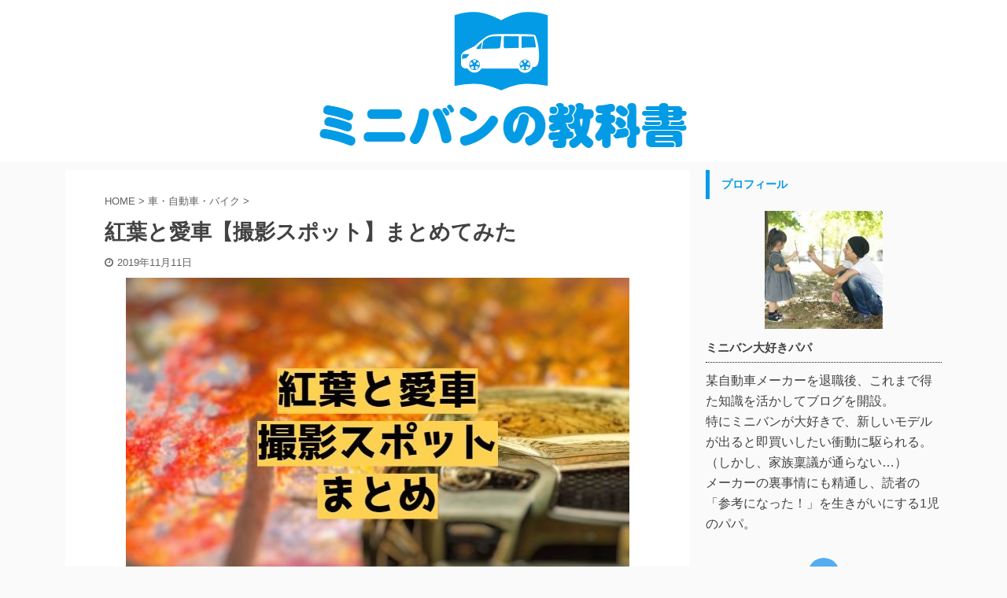

--- FILE ---
content_type: text/html; charset=UTF-8
request_url: https://minivantextbook.jp/kouyou-kuruma/
body_size: 31475
content:
<!DOCTYPE html>
<!--[if lt IE 7]>
<html class="ie6" lang="ja"> <![endif]-->
<!--[if IE 7]>
<html class="i7" lang="ja"> <![endif]-->
<!--[if IE 8]>
<html class="ie" lang="ja"> <![endif]-->
<!--[if gt IE 8]><!-->
<html lang="ja" class="s-navi-right s-navi-search-overlay toc-style-default">
<!--<![endif]-->
<head prefix="og: http://ogp.me/ns# fb: http://ogp.me/ns/fb# article: http://ogp.me/ns/article#">
<meta charset="UTF-8" >
<meta name="viewport" content="width=device-width,initial-scale=1.0,user-scalable=no,viewport-fit=cover">
<meta name="format-detection" content="telephone=no" >
<link rel="alternate" type="application/rss+xml" title="ミニバンの教科書[2022年版] RSS Feed" href="https://minivantextbook.jp/feed/" />
<link rel="pingback" href="https://minivantextbook.jp/xmlrpc.php" >
<!--[if lt IE 9]>
<script src="https://minivantextbook.jp/wp-content/themes/affinger5/js/html5shiv.js"></script>
<![endif]-->
<meta name='robots' content='max-image-preview:large' />
<script>
var ajaxurl = "https://minivantextbook.jp/wp-admin/admin-ajax.php";
</script>
<title>紅葉と愛車【撮影スポット】まとめてみた</title>
<link rel='dns-prefetch' href='//ajax.googleapis.com' />
<link rel='dns-prefetch' href='//secure.gravatar.com' />
<link rel='dns-prefetch' href='//www.googletagmanager.com' />
<link rel='dns-prefetch' href='//stats.wp.com' />
<link rel='dns-prefetch' href='//v0.wordpress.com' />
<link rel='dns-prefetch' href='//c0.wp.com' />
<script type="text/javascript">
/* <![CDATA[ */
window._wpemojiSettings = {"baseUrl":"https:\/\/s.w.org\/images\/core\/emoji\/15.0.3\/72x72\/","ext":".png","svgUrl":"https:\/\/s.w.org\/images\/core\/emoji\/15.0.3\/svg\/","svgExt":".svg","source":{"concatemoji":"https:\/\/minivantextbook.jp\/wp-includes\/js\/wp-emoji-release.min.js?ver=6.6.1"}};
/*! This file is auto-generated */
!function(i,n){var o,s,e;function c(e){try{var t={supportTests:e,timestamp:(new Date).valueOf()};sessionStorage.setItem(o,JSON.stringify(t))}catch(e){}}function p(e,t,n){e.clearRect(0,0,e.canvas.width,e.canvas.height),e.fillText(t,0,0);var t=new Uint32Array(e.getImageData(0,0,e.canvas.width,e.canvas.height).data),r=(e.clearRect(0,0,e.canvas.width,e.canvas.height),e.fillText(n,0,0),new Uint32Array(e.getImageData(0,0,e.canvas.width,e.canvas.height).data));return t.every(function(e,t){return e===r[t]})}function u(e,t,n){switch(t){case"flag":return n(e,"\ud83c\udff3\ufe0f\u200d\u26a7\ufe0f","\ud83c\udff3\ufe0f\u200b\u26a7\ufe0f")?!1:!n(e,"\ud83c\uddfa\ud83c\uddf3","\ud83c\uddfa\u200b\ud83c\uddf3")&&!n(e,"\ud83c\udff4\udb40\udc67\udb40\udc62\udb40\udc65\udb40\udc6e\udb40\udc67\udb40\udc7f","\ud83c\udff4\u200b\udb40\udc67\u200b\udb40\udc62\u200b\udb40\udc65\u200b\udb40\udc6e\u200b\udb40\udc67\u200b\udb40\udc7f");case"emoji":return!n(e,"\ud83d\udc26\u200d\u2b1b","\ud83d\udc26\u200b\u2b1b")}return!1}function f(e,t,n){var r="undefined"!=typeof WorkerGlobalScope&&self instanceof WorkerGlobalScope?new OffscreenCanvas(300,150):i.createElement("canvas"),a=r.getContext("2d",{willReadFrequently:!0}),o=(a.textBaseline="top",a.font="600 32px Arial",{});return e.forEach(function(e){o[e]=t(a,e,n)}),o}function t(e){var t=i.createElement("script");t.src=e,t.defer=!0,i.head.appendChild(t)}"undefined"!=typeof Promise&&(o="wpEmojiSettingsSupports",s=["flag","emoji"],n.supports={everything:!0,everythingExceptFlag:!0},e=new Promise(function(e){i.addEventListener("DOMContentLoaded",e,{once:!0})}),new Promise(function(t){var n=function(){try{var e=JSON.parse(sessionStorage.getItem(o));if("object"==typeof e&&"number"==typeof e.timestamp&&(new Date).valueOf()<e.timestamp+604800&&"object"==typeof e.supportTests)return e.supportTests}catch(e){}return null}();if(!n){if("undefined"!=typeof Worker&&"undefined"!=typeof OffscreenCanvas&&"undefined"!=typeof URL&&URL.createObjectURL&&"undefined"!=typeof Blob)try{var e="postMessage("+f.toString()+"("+[JSON.stringify(s),u.toString(),p.toString()].join(",")+"));",r=new Blob([e],{type:"text/javascript"}),a=new Worker(URL.createObjectURL(r),{name:"wpTestEmojiSupports"});return void(a.onmessage=function(e){c(n=e.data),a.terminate(),t(n)})}catch(e){}c(n=f(s,u,p))}t(n)}).then(function(e){for(var t in e)n.supports[t]=e[t],n.supports.everything=n.supports.everything&&n.supports[t],"flag"!==t&&(n.supports.everythingExceptFlag=n.supports.everythingExceptFlag&&n.supports[t]);n.supports.everythingExceptFlag=n.supports.everythingExceptFlag&&!n.supports.flag,n.DOMReady=!1,n.readyCallback=function(){n.DOMReady=!0}}).then(function(){return e}).then(function(){var e;n.supports.everything||(n.readyCallback(),(e=n.source||{}).concatemoji?t(e.concatemoji):e.wpemoji&&e.twemoji&&(t(e.twemoji),t(e.wpemoji)))}))}((window,document),window._wpemojiSettings);
/* ]]> */
</script>
<!-- minivantextbook.jp is managing ads with Advanced Ads --><script data-wpfc-render="false" id="katyo-ready">
window.advanced_ads_ready=function(e,a){a=a||"complete";var d=function(e){return"interactive"===a?"loading"!==e:"complete"===e};d(document.readyState)?e():document.addEventListener("readystatechange",(function(a){d(a.target.readyState)&&e()}),{once:"interactive"===a})},window.advanced_ads_ready_queue=window.advanced_ads_ready_queue||[];		</script>
<style id='wp-emoji-styles-inline-css' type='text/css'>
img.wp-smiley, img.emoji {
display: inline !important;
border: none !important;
box-shadow: none !important;
height: 1em !important;
width: 1em !important;
margin: 0 0.07em !important;
vertical-align: -0.1em !important;
background: none !important;
padding: 0 !important;
}
</style>
<link rel='stylesheet' id='wp-block-library-css' href='https://c0.wp.com/c/6.6.1/wp-includes/css/dist/block-library/style.min.css' type='text/css' media='all' />
<link rel='stylesheet' id='mediaelement-css' href='https://c0.wp.com/c/6.6.1/wp-includes/js/mediaelement/mediaelementplayer-legacy.min.css' type='text/css' media='all' />
<link rel='stylesheet' id='wp-mediaelement-css' href='https://c0.wp.com/c/6.6.1/wp-includes/js/mediaelement/wp-mediaelement.min.css' type='text/css' media='all' />
<style id='jetpack-sharing-buttons-style-inline-css' type='text/css'>
.jetpack-sharing-buttons__services-list{display:flex;flex-direction:row;flex-wrap:wrap;gap:0;list-style-type:none;margin:5px;padding:0}.jetpack-sharing-buttons__services-list.has-small-icon-size{font-size:12px}.jetpack-sharing-buttons__services-list.has-normal-icon-size{font-size:16px}.jetpack-sharing-buttons__services-list.has-large-icon-size{font-size:24px}.jetpack-sharing-buttons__services-list.has-huge-icon-size{font-size:36px}@media print{.jetpack-sharing-buttons__services-list{display:none!important}}.editor-styles-wrapper .wp-block-jetpack-sharing-buttons{gap:0;padding-inline-start:0}ul.jetpack-sharing-buttons__services-list.has-background{padding:1.25em 2.375em}
</style>
<style id='classic-theme-styles-inline-css' type='text/css'>
/*! This file is auto-generated */
.wp-block-button__link{color:#fff;background-color:#32373c;border-radius:9999px;box-shadow:none;text-decoration:none;padding:calc(.667em + 2px) calc(1.333em + 2px);font-size:1.125em}.wp-block-file__button{background:#32373c;color:#fff;text-decoration:none}
</style>
<style id='global-styles-inline-css' type='text/css'>
:root{--wp--preset--aspect-ratio--square: 1;--wp--preset--aspect-ratio--4-3: 4/3;--wp--preset--aspect-ratio--3-4: 3/4;--wp--preset--aspect-ratio--3-2: 3/2;--wp--preset--aspect-ratio--2-3: 2/3;--wp--preset--aspect-ratio--16-9: 16/9;--wp--preset--aspect-ratio--9-16: 9/16;--wp--preset--color--black: #000000;--wp--preset--color--cyan-bluish-gray: #abb8c3;--wp--preset--color--white: #ffffff;--wp--preset--color--pale-pink: #f78da7;--wp--preset--color--vivid-red: #cf2e2e;--wp--preset--color--luminous-vivid-orange: #ff6900;--wp--preset--color--luminous-vivid-amber: #fcb900;--wp--preset--color--light-green-cyan: #7bdcb5;--wp--preset--color--vivid-green-cyan: #00d084;--wp--preset--color--pale-cyan-blue: #8ed1fc;--wp--preset--color--vivid-cyan-blue: #0693e3;--wp--preset--color--vivid-purple: #9b51e0;--wp--preset--color--soft-red: #e6514c;--wp--preset--color--light-grayish-red: #fdebee;--wp--preset--color--vivid-yellow: #ffc107;--wp--preset--color--very-pale-yellow: #fffde7;--wp--preset--color--very-light-gray: #fafafa;--wp--preset--color--very-dark-gray: #313131;--wp--preset--color--original-color-a: #43a047;--wp--preset--color--original-color-b: #795548;--wp--preset--color--original-color-c: #ec407a;--wp--preset--color--original-color-d: #9e9d24;--wp--preset--gradient--vivid-cyan-blue-to-vivid-purple: linear-gradient(135deg,rgba(6,147,227,1) 0%,rgb(155,81,224) 100%);--wp--preset--gradient--light-green-cyan-to-vivid-green-cyan: linear-gradient(135deg,rgb(122,220,180) 0%,rgb(0,208,130) 100%);--wp--preset--gradient--luminous-vivid-amber-to-luminous-vivid-orange: linear-gradient(135deg,rgba(252,185,0,1) 0%,rgba(255,105,0,1) 100%);--wp--preset--gradient--luminous-vivid-orange-to-vivid-red: linear-gradient(135deg,rgba(255,105,0,1) 0%,rgb(207,46,46) 100%);--wp--preset--gradient--very-light-gray-to-cyan-bluish-gray: linear-gradient(135deg,rgb(238,238,238) 0%,rgb(169,184,195) 100%);--wp--preset--gradient--cool-to-warm-spectrum: linear-gradient(135deg,rgb(74,234,220) 0%,rgb(151,120,209) 20%,rgb(207,42,186) 40%,rgb(238,44,130) 60%,rgb(251,105,98) 80%,rgb(254,248,76) 100%);--wp--preset--gradient--blush-light-purple: linear-gradient(135deg,rgb(255,206,236) 0%,rgb(152,150,240) 100%);--wp--preset--gradient--blush-bordeaux: linear-gradient(135deg,rgb(254,205,165) 0%,rgb(254,45,45) 50%,rgb(107,0,62) 100%);--wp--preset--gradient--luminous-dusk: linear-gradient(135deg,rgb(255,203,112) 0%,rgb(199,81,192) 50%,rgb(65,88,208) 100%);--wp--preset--gradient--pale-ocean: linear-gradient(135deg,rgb(255,245,203) 0%,rgb(182,227,212) 50%,rgb(51,167,181) 100%);--wp--preset--gradient--electric-grass: linear-gradient(135deg,rgb(202,248,128) 0%,rgb(113,206,126) 100%);--wp--preset--gradient--midnight: linear-gradient(135deg,rgb(2,3,129) 0%,rgb(40,116,252) 100%);--wp--preset--font-size--small: 13px;--wp--preset--font-size--medium: 20px;--wp--preset--font-size--large: 36px;--wp--preset--font-size--x-large: 42px;--wp--preset--spacing--20: 0.44rem;--wp--preset--spacing--30: 0.67rem;--wp--preset--spacing--40: 1rem;--wp--preset--spacing--50: 1.5rem;--wp--preset--spacing--60: 2.25rem;--wp--preset--spacing--70: 3.38rem;--wp--preset--spacing--80: 5.06rem;--wp--preset--shadow--natural: 6px 6px 9px rgba(0, 0, 0, 0.2);--wp--preset--shadow--deep: 12px 12px 50px rgba(0, 0, 0, 0.4);--wp--preset--shadow--sharp: 6px 6px 0px rgba(0, 0, 0, 0.2);--wp--preset--shadow--outlined: 6px 6px 0px -3px rgba(255, 255, 255, 1), 6px 6px rgba(0, 0, 0, 1);--wp--preset--shadow--crisp: 6px 6px 0px rgba(0, 0, 0, 1);}:where(.is-layout-flex){gap: 0.5em;}:where(.is-layout-grid){gap: 0.5em;}body .is-layout-flex{display: flex;}.is-layout-flex{flex-wrap: wrap;align-items: center;}.is-layout-flex > :is(*, div){margin: 0;}body .is-layout-grid{display: grid;}.is-layout-grid > :is(*, div){margin: 0;}:where(.wp-block-columns.is-layout-flex){gap: 2em;}:where(.wp-block-columns.is-layout-grid){gap: 2em;}:where(.wp-block-post-template.is-layout-flex){gap: 1.25em;}:where(.wp-block-post-template.is-layout-grid){gap: 1.25em;}.has-black-color{color: var(--wp--preset--color--black) !important;}.has-cyan-bluish-gray-color{color: var(--wp--preset--color--cyan-bluish-gray) !important;}.has-white-color{color: var(--wp--preset--color--white) !important;}.has-pale-pink-color{color: var(--wp--preset--color--pale-pink) !important;}.has-vivid-red-color{color: var(--wp--preset--color--vivid-red) !important;}.has-luminous-vivid-orange-color{color: var(--wp--preset--color--luminous-vivid-orange) !important;}.has-luminous-vivid-amber-color{color: var(--wp--preset--color--luminous-vivid-amber) !important;}.has-light-green-cyan-color{color: var(--wp--preset--color--light-green-cyan) !important;}.has-vivid-green-cyan-color{color: var(--wp--preset--color--vivid-green-cyan) !important;}.has-pale-cyan-blue-color{color: var(--wp--preset--color--pale-cyan-blue) !important;}.has-vivid-cyan-blue-color{color: var(--wp--preset--color--vivid-cyan-blue) !important;}.has-vivid-purple-color{color: var(--wp--preset--color--vivid-purple) !important;}.has-black-background-color{background-color: var(--wp--preset--color--black) !important;}.has-cyan-bluish-gray-background-color{background-color: var(--wp--preset--color--cyan-bluish-gray) !important;}.has-white-background-color{background-color: var(--wp--preset--color--white) !important;}.has-pale-pink-background-color{background-color: var(--wp--preset--color--pale-pink) !important;}.has-vivid-red-background-color{background-color: var(--wp--preset--color--vivid-red) !important;}.has-luminous-vivid-orange-background-color{background-color: var(--wp--preset--color--luminous-vivid-orange) !important;}.has-luminous-vivid-amber-background-color{background-color: var(--wp--preset--color--luminous-vivid-amber) !important;}.has-light-green-cyan-background-color{background-color: var(--wp--preset--color--light-green-cyan) !important;}.has-vivid-green-cyan-background-color{background-color: var(--wp--preset--color--vivid-green-cyan) !important;}.has-pale-cyan-blue-background-color{background-color: var(--wp--preset--color--pale-cyan-blue) !important;}.has-vivid-cyan-blue-background-color{background-color: var(--wp--preset--color--vivid-cyan-blue) !important;}.has-vivid-purple-background-color{background-color: var(--wp--preset--color--vivid-purple) !important;}.has-black-border-color{border-color: var(--wp--preset--color--black) !important;}.has-cyan-bluish-gray-border-color{border-color: var(--wp--preset--color--cyan-bluish-gray) !important;}.has-white-border-color{border-color: var(--wp--preset--color--white) !important;}.has-pale-pink-border-color{border-color: var(--wp--preset--color--pale-pink) !important;}.has-vivid-red-border-color{border-color: var(--wp--preset--color--vivid-red) !important;}.has-luminous-vivid-orange-border-color{border-color: var(--wp--preset--color--luminous-vivid-orange) !important;}.has-luminous-vivid-amber-border-color{border-color: var(--wp--preset--color--luminous-vivid-amber) !important;}.has-light-green-cyan-border-color{border-color: var(--wp--preset--color--light-green-cyan) !important;}.has-vivid-green-cyan-border-color{border-color: var(--wp--preset--color--vivid-green-cyan) !important;}.has-pale-cyan-blue-border-color{border-color: var(--wp--preset--color--pale-cyan-blue) !important;}.has-vivid-cyan-blue-border-color{border-color: var(--wp--preset--color--vivid-cyan-blue) !important;}.has-vivid-purple-border-color{border-color: var(--wp--preset--color--vivid-purple) !important;}.has-vivid-cyan-blue-to-vivid-purple-gradient-background{background: var(--wp--preset--gradient--vivid-cyan-blue-to-vivid-purple) !important;}.has-light-green-cyan-to-vivid-green-cyan-gradient-background{background: var(--wp--preset--gradient--light-green-cyan-to-vivid-green-cyan) !important;}.has-luminous-vivid-amber-to-luminous-vivid-orange-gradient-background{background: var(--wp--preset--gradient--luminous-vivid-amber-to-luminous-vivid-orange) !important;}.has-luminous-vivid-orange-to-vivid-red-gradient-background{background: var(--wp--preset--gradient--luminous-vivid-orange-to-vivid-red) !important;}.has-very-light-gray-to-cyan-bluish-gray-gradient-background{background: var(--wp--preset--gradient--very-light-gray-to-cyan-bluish-gray) !important;}.has-cool-to-warm-spectrum-gradient-background{background: var(--wp--preset--gradient--cool-to-warm-spectrum) !important;}.has-blush-light-purple-gradient-background{background: var(--wp--preset--gradient--blush-light-purple) !important;}.has-blush-bordeaux-gradient-background{background: var(--wp--preset--gradient--blush-bordeaux) !important;}.has-luminous-dusk-gradient-background{background: var(--wp--preset--gradient--luminous-dusk) !important;}.has-pale-ocean-gradient-background{background: var(--wp--preset--gradient--pale-ocean) !important;}.has-electric-grass-gradient-background{background: var(--wp--preset--gradient--electric-grass) !important;}.has-midnight-gradient-background{background: var(--wp--preset--gradient--midnight) !important;}.has-small-font-size{font-size: var(--wp--preset--font-size--small) !important;}.has-medium-font-size{font-size: var(--wp--preset--font-size--medium) !important;}.has-large-font-size{font-size: var(--wp--preset--font-size--large) !important;}.has-x-large-font-size{font-size: var(--wp--preset--font-size--x-large) !important;}
:where(.wp-block-post-template.is-layout-flex){gap: 1.25em;}:where(.wp-block-post-template.is-layout-grid){gap: 1.25em;}
:where(.wp-block-columns.is-layout-flex){gap: 2em;}:where(.wp-block-columns.is-layout-grid){gap: 2em;}
:root :where(.wp-block-pullquote){font-size: 1.5em;line-height: 1.6;}
</style>
<!-- <link rel='stylesheet' id='contact-form-7-css' href='https://minivantextbook.jp/wp-content/plugins/contact-form-7/includes/css/styles.css?ver=5.9.8' type='text/css' media='all' /> -->
<!-- <link rel='stylesheet' id='ytsl-textdomain-css' href='https://minivantextbook.jp/wp-content/plugins/youtube-speedload/style.css?ver=6.6.1' type='text/css' media='all' /> -->
<!-- <link rel='stylesheet' id='hurrytimer-css' href='https://minivantextbook.jp/wp-content/uploads/hurrytimer/css/f9d669ffbd11c54d.css?ver=6.6.1' type='text/css' media='all' /> -->
<!-- <link rel='stylesheet' id='st-affiliate-manager-common-css' href='https://minivantextbook.jp/wp-content/plugins/st-affiliate-manager/Resources/assets/css/common.css?ver=20190501' type='text/css' media='all' /> -->
<!-- <link rel='stylesheet' id='single_child2-css' href='https://minivantextbook.jp/wp-content/themes/affinger5-jet-child/st-child-kanricss.php' type='text/css' media='all' /> -->
<!-- <link rel='stylesheet' id='normalize-css' href='https://minivantextbook.jp/wp-content/themes/affinger5/css/normalize.css?ver=1.5.9' type='text/css' media='all' /> -->
<!-- <link rel='stylesheet' id='font-awesome-css' href='https://minivantextbook.jp/wp-content/themes/affinger5/css/fontawesome/css/font-awesome.min.css?ver=4.7.0' type='text/css' media='all' /> -->
<!-- <link rel='stylesheet' id='font-awesome-animation-css' href='https://minivantextbook.jp/wp-content/themes/affinger5/css/fontawesome/css/font-awesome-animation.min.css?ver=6.6.1' type='text/css' media='all' /> -->
<!-- <link rel='stylesheet' id='st_svg-css' href='https://minivantextbook.jp/wp-content/themes/affinger5/st_svg/style.css?ver=6.6.1' type='text/css' media='all' /> -->
<!-- <link rel='stylesheet' id='slick-css' href='https://minivantextbook.jp/wp-content/themes/affinger5/vendor/slick/slick.css?ver=1.8.0' type='text/css' media='all' /> -->
<!-- <link rel='stylesheet' id='slick-theme-css' href='https://minivantextbook.jp/wp-content/themes/affinger5/vendor/slick/slick-theme.css?ver=1.8.0' type='text/css' media='all' /> -->
<!-- <link rel='stylesheet' id='style-css' href='https://minivantextbook.jp/wp-content/themes/affinger5/style.css?ver=6.6.1' type='text/css' media='all' /> -->
<!-- <link rel='stylesheet' id='child-style-css' href='https://minivantextbook.jp/wp-content/themes/affinger5-jet-child/style.css?ver=6.6.1' type='text/css' media='all' /> -->
<!-- <link rel='stylesheet' id='single-css' href='https://minivantextbook.jp/wp-content/themes/affinger5/st-rankcss.php' type='text/css' media='all' /> -->
<!-- <link rel='stylesheet' id='st-lazy-load-css' href='https://minivantextbook.jp/wp-content/plugins/st-lazy-load/assets/css/style.css?ver=20181225' type='text/css' media='all' /> -->
<!-- <link rel='stylesheet' id='yesno_style-css' href='https://minivantextbook.jp/wp-content/plugins/yesno/css/style.css?ver=1.0.12' type='text/css' media='all' /> -->
<!-- <link rel='stylesheet' id='st-themecss-css' href='https://minivantextbook.jp/wp-content/themes/affinger5/st-themecss-loader.php?ver=6.6.1' type='text/css' media='all' /> -->
<link rel="stylesheet" type="text/css" href="//minivantextbook.jp/wp-content/cache/wpfc-minified/31cmp5h/i16ok.css" media="all"/>
<link rel='stylesheet' id='jetpack_css-css' href='https://c0.wp.com/p/jetpack/13.7.1/css/jetpack.css' type='text/css' media='all' />
<script type="text/javascript" src="//ajax.googleapis.com/ajax/libs/jquery/1.11.3/jquery.min.js?ver=1.11.3" id="jquery-js"></script>
<script type="text/javascript" src="https://minivantextbook.jp/wp-content/themes/affinger5-jet-child/js/jquery.heightLine.js?ver=6.6.1" id="jquery-heightLine-js"></script>
<script type="text/javascript" src="https://minivantextbook.jp/wp-content/themes/affinger5/js/smoothscroll.js?ver=6.6.1" id="smoothscroll-js"></script>
<!-- Site Kit によって追加された Google タグ（gtag.js）スニペット -->
<!-- Google アナリティクス スニペット (Site Kit が追加) -->
<script type="text/javascript" src="https://www.googletagmanager.com/gtag/js?id=G-LBPY274KFX" id="google_gtagjs-js" async></script>
<script type="text/javascript" id="google_gtagjs-js-after">
/* <![CDATA[ */
window.dataLayer = window.dataLayer || [];function gtag(){dataLayer.push(arguments);}
gtag("set","linker",{"domains":["minivantextbook.jp"]});
gtag("js", new Date());
gtag("set", "developer_id.dZTNiMT", true);
gtag("config", "G-LBPY274KFX");
/* ]]> */
</script>
<!-- Site Kit によって追加された終了 Google タグ（gtag.js）スニペット -->
<link rel="https://api.w.org/" href="https://minivantextbook.jp/wp-json/" /><link rel="alternate" title="JSON" type="application/json" href="https://minivantextbook.jp/wp-json/wp/v2/posts/6979" /><link rel='shortlink' href='https://wp.me/pa10vL-1Oz' />
<link rel="alternate" title="oEmbed (JSON)" type="application/json+oembed" href="https://minivantextbook.jp/wp-json/oembed/1.0/embed?url=https%3A%2F%2Fminivantextbook.jp%2Fkouyou-kuruma%2F" />
<link rel="alternate" title="oEmbed (XML)" type="text/xml+oembed" href="https://minivantextbook.jp/wp-json/oembed/1.0/embed?url=https%3A%2F%2Fminivantextbook.jp%2Fkouyou-kuruma%2F&#038;format=xml" />
<style type="text/css">.ctw-marker-bold{padding:3px 1px;background-size:200% 12px;background-position:0 10px;background-repeat:repeat-x;-webkit-transition:all 2s ease;-moz-transition:all 2s ease;-o-transition:all 2s ease;-ms-transition:all 2s ease}.ctw-marker-slim{padding:3px 1px;background-size:200% 4px;background-position:0 18px;background-repeat:repeat-x;-webkit-transition:all 1s ease;-moz-transition:all 1s ease;-o-transition:all 1s ease;-ms-transition:all 1s ease}.ctw-marker-bold.ctw-marker-position{background-position:-100% 10px}.ctw-marker-slim.ctw-marker-position{background-position:-100% 18px}.ctw-marker-yellow{background-image:-webkit-linear-gradient(left, rgba(255,235,6,0) 50%, rgba(255,235,6,0.75) 50%);background-image:-moz-linear-gradient(left, rgba(255,235,6,0) 50%, rgba(255,235,6,0.75) 50%);background-image:-o-linear-gradient(left, rgba(255,235,6,0) 50%, rgba(255,235,6,0.75) 50%);background-image:-ms-linear-gradient(left, rgba(255,235,6,0) 50%, rgba(255,235,6,0.75) 50%);background-image:linear-gradient(left, rgba(255,235,6,0) 50%, rgba(255,235,6,0.75) 50%)}.ctw-marker-lightgreen{background-image:-webkit-linear-gradient(left, rgba(183,255,185,0) 50%, rgba(183,255,185,0.75) 50%);background-image:-moz-linear-gradient(left, rgba(183,255,185,0) 50%, rgba(183,255,185,0.75) 50%);background-image:-o-linear-gradient(left, rgba(183,255,185,0) 50%, rgba(183,255,185,0.75) 50%);background-image:-ms-linear-gradient(left, rgba(183,255,185,0) 50%, rgba(183,255,185,0.75) 50%);background-image:linear-gradient(left, rgba(183,255,185,0) 50%, rgba(183,255,185,0.75) 50%)}.ctw-marker-lime{background-image:-webkit-linear-gradient(left, rgba(130,255,5,0) 50%, rgba(130,255,5,0.75) 50%);background-image:-moz-linear-gradient(left, rgba(130,255,5,0) 50%, rgba(130,255,5,0.75) 50%);background-image:-o-linear-gradient(left, rgba(130,255,5,0) 50%, rgba(130,255,5,0.75) 50%);background-image:-ms-linear-gradient(left, rgba(130,255,5,0) 50%, rgba(130,255,5,0.75) 50%);background-image:linear-gradient(left, rgba(130,255,5,0) 50%, rgba(130,255,5,0.75) 50%)}.ctw-marker-aqua{background-image:-webkit-linear-gradient(left, rgba(133,232,255,0) 50%, rgba(133,232,255,0.75) 50%);background-image:-moz-linear-gradient(left, rgba(133,232,255,0) 50%, rgba(133,232,255,0.75) 50%);background-image:-o-linear-gradient(left, rgba(133,232,255,0) 50%, rgba(133,232,255,0.75) 50%);background-image:-ms-linear-gradient(left, rgba(133,232,255,0) 50%, rgba(133,232,255,0.75) 50%);background-image:linear-gradient(left, rgba(133,232,255,0) 50%, rgba(133,232,255,0.75) 50%)}.ctw-marker-cobaltblue{background-image:-webkit-linear-gradient(left, rgba(12,157,255,0) 50%, rgba(12,157,255,0.75) 50%);background-image:-moz-linear-gradient(left, rgba(12,157,255,0) 50%, rgba(12,157,255,0.75) 50%);background-image:-o-linear-gradient(left, rgba(12,157,255,0) 50%, rgba(12,157,255,0.75) 50%);background-image:-ms-linear-gradient(left, rgba(12,157,255,0) 50%, rgba(12,157,255,0.75) 50%);background-image:linear-gradient(left, rgba(12,157,255,0) 50%, rgba(12,157,255,0.75) 50%)}.ctw-marker-purple{background-image:-webkit-linear-gradient(left, rgba(222,194,255,0) 50%, rgba(222,194,255,0.75) 50%);background-image:-moz-linear-gradient(left, rgba(222,194,255,0) 50%, rgba(222,194,255,0.75) 50%);background-image:-o-linear-gradient(left, rgba(222,194,255,0) 50%, rgba(222,194,255,0.75) 50%);background-image:-ms-linear-gradient(left, rgba(222,194,255,0) 50%, rgba(222,194,255,0.75) 50%);background-image:linear-gradient(left, rgba(222,194,255,0) 50%, rgba(222,194,255,0.75) 50%)}.ctw-marker-violet{background-image:-webkit-linear-gradient(left, rgba(152,69,255,0) 50%, rgba(152,69,255,0.75) 50%);background-image:-moz-linear-gradient(left, rgba(152,69,255,0) 50%, rgba(152,69,255,0.75) 50%);background-image:-o-linear-gradient(left, rgba(152,69,255,0) 50%, rgba(152,69,255,0.75) 50%);background-image:-ms-linear-gradient(left, rgba(152,69,255,0) 50%, rgba(152,69,255,0.75) 50%);background-image:linear-gradient(left, rgba(152,69,255,0) 50%, rgba(152,69,255,0.75) 50%)}.ctw-marker-lightpink{background-image:-webkit-linear-gradient(left, rgba(255,211,210,0) 50%, rgba(255,211,210,0.75) 50%);background-image:-moz-linear-gradient(left, rgba(255,211,210,0) 50%, rgba(255,211,210,0.75) 50%);background-image:-o-linear-gradient(left, rgba(255,211,210,0) 50%, rgba(255,211,210,0.75) 50%);background-image:-ms-linear-gradient(left, rgba(255,211,210,0) 50%, rgba(255,211,210,0.75) 50%);background-image:linear-gradient(left, rgba(255,211,210,0) 50%, rgba(255,211,210,0.75) 50%)}.ctw-marker-pink{background-image:-webkit-linear-gradient(left, rgba(240,81,135,0) 50%, rgba(240,81,135,0.75) 50%);background-image:-moz-linear-gradient(left, rgba(240,81,135,0) 50%, rgba(240,81,135,0.75) 50%);background-image:-o-linear-gradient(left, rgba(240,81,135,0) 50%, rgba(240,81,135,0.75) 50%);background-image:-ms-linear-gradient(left, rgba(240,81,135,0) 50%, rgba(240,81,135,0.75) 50%);background-image:linear-gradient(left, rgba(240,81,135,0) 50%, rgba(240,81,135,0.75) 50%)}.ctw-marker-red{background-image:-webkit-linear-gradient(left, rgba(234,33,28,0) 50%, rgba(234,33,28,0.75) 50%);background-image:-moz-linear-gradient(left, rgba(234,33,28,0) 50%, rgba(234,33,28,0.75) 50%);background-image:-o-linear-gradient(left, rgba(234,33,28,0) 50%, rgba(234,33,28,0.75) 50%);background-image:-ms-linear-gradient(left, rgba(234,33,28,0) 50%, rgba(234,33,28,0.75) 50%);background-image:linear-gradient(left, rgba(234,33,28,0) 50%, rgba(234,33,28,0.75) 50%)}.ctw-marker-lightorange{background-image:-webkit-linear-gradient(left, rgba(255,201,147,0) 50%, rgba(255,201,147,0.75) 50%);background-image:-moz-linear-gradient(left, rgba(255,201,147,0) 50%, rgba(255,201,147,0.75) 50%);background-image:-o-linear-gradient(left, rgba(255,201,147,0) 50%, rgba(255,201,147,0.75) 50%);background-image:-ms-linear-gradient(left, rgba(255,201,147,0) 50%, rgba(255,201,147,0.75) 50%);background-image:linear-gradient(left, rgba(255,201,147,0) 50%, rgba(255,201,147,0.75) 50%)}.ctw-marker-orange{background-image:-webkit-linear-gradient(left, rgba(238,120,0,0) 50%, rgba(238,120,0,0.75) 50%);background-image:-moz-linear-gradient(left, rgba(238,120,0,0) 50%, rgba(238,120,0,0.75) 50%);background-image:-o-linear-gradient(left, rgba(238,120,0,0) 50%, rgba(238,120,0,0.75) 50%);background-image:-ms-linear-gradient(left, rgba(238,120,0,0) 50%, rgba(238,120,0,0.75) 50%);background-image:linear-gradient(left, rgba(238,120,0,0) 50%, rgba(238,120,0,0.75) 50%)}</style><script type="text/javascript">jQuery(function($){$(function(){$(window).scroll(function(){$('.ctw-marker').each(function(){var targetP=$(this).offset().top;var scrollT=$(window).scrollTop();var windowH=$(window).height();if(scrollT>targetP-windowH+250){$(this).addClass('ctw-marker-position')}})})})});</script><meta name="generator" content="Site Kit by Google 1.134.0" /><script type="text/javascript">
(function(url){
if(/(?:Chrome\/26\.0\.1410\.63 Safari\/537\.31|WordfenceTestMonBot)/.test(navigator.userAgent)){ return; }
var addEvent = function(evt, handler) {
if (window.addEventListener) {
document.addEventListener(evt, handler, false);
} else if (window.attachEvent) {
document.attachEvent('on' + evt, handler);
}
};
var removeEvent = function(evt, handler) {
if (window.removeEventListener) {
document.removeEventListener(evt, handler, false);
} else if (window.detachEvent) {
document.detachEvent('on' + evt, handler);
}
};
var evts = 'contextmenu dblclick drag dragend dragenter dragleave dragover dragstart drop keydown keypress keyup mousedown mousemove mouseout mouseover mouseup mousewheel scroll'.split(' ');
var logHuman = function() {
if (window.wfLogHumanRan) { return; }
window.wfLogHumanRan = true;
var wfscr = document.createElement('script');
wfscr.type = 'text/javascript';
wfscr.async = true;
wfscr.src = url + '&r=' + Math.random();
(document.getElementsByTagName('head')[0]||document.getElementsByTagName('body')[0]).appendChild(wfscr);
for (var i = 0; i < evts.length; i++) {
removeEvent(evts[i], logHuman);
}
};
for (var i = 0; i < evts.length; i++) {
addEvent(evts[i], logHuman);
}
})('//minivantextbook.jp/?wordfence_lh=1&hid=4349088A4D0EFB6D3B0C8A9AD5D06C30');
</script>	<style>img#wpstats{display:none}</style>
<meta name="robots" content="index, follow" />
<meta name="keywords" content="紅葉,車,撮影">
<meta name="description" content="車と愛車が撮影できるスポットをまとめてみました。">
<meta name="thumbnail" content="https://minivantextbook.jp/wp-content/uploads/2019/11/dde38dfd6f052dbf508734bf277b4e27.jpg">
<link rel="shortcut icon" href="https://minivantextbook.jp/wp-content/uploads/2019/09/rzmorIuW854W8ri1569593288_1569593292.png" >
<meta name="google-site-verification" content="jaR3rludWQpchmGTPiIOwJr1Umj9l1C8m6tjXVzIZtw" />
<!-- Begin Mieruca Embed Code -->
<script type="text/javascript" id="mierucajs">
window.__fid = window.__fid || [];__fid.push([933555252]);
(function() {
function mieruca(){if(typeof window.__fjsld != "undefined") return; window.__fjsld = 1; var fjs = document.createElement('script'); fjs.type = 'text/javascript'; fjs.async = true; fjs.id = "fjssync"; var timestamp = new Date;fjs.src = ('https:' == document.location.protocol ? 'https' : 'http') + '://hm.mieru-ca.com/service/js/mieruca-hm.js?v='+ timestamp.getTime(); var x = document.getElementsByTagName('script')[0]; x.parentNode.insertBefore(fjs, x); };
setTimeout(mieruca, 500); document.readyState != "complete" ? (window.attachEvent ? window.attachEvent("onload", mieruca) : window.addEventListener("load", mieruca, false)) : mieruca();
})();
</script>
<!-- End Mieruca Embed Code -->
<!-- Global site tag (gtag.js) - Google Ads: 934686124 -->
<script async src="https://www.googletagmanager.com/gtag/js?id=AW-934686124"></script>
<script>
window.dataLayer = window.dataLayer || [];
function gtag(){dataLayer.push(arguments);}
gtag('js', new Date());
gtag('config', 'AW-934686124');
</script>
<!-- Event snippet for 申し込み conversion page -->
<script>
window.addEventListener('DOMContentLoaded', function() {
document.querySelectorAll('[href*="rentracks.jp/adx"]').forEach(function(link){
link.addEventListener('click', function() { 
gtag('event', 'conversion', {'send_to': 'AW-934686124/D5t7CLH0idwBEKzb2L0D'});
});
});
});
</script>
<meta name="referrer" content="no-referrer-when-downgrade"/>
<link rel="canonical" href="https://minivantextbook.jp/kouyou-kuruma/" />
<!-- <link rel="stylesheet" type="text/css" id="wp-custom-css" href="https://minivantextbook.jp/?custom-css=6ac9c05682" /> -->
<link rel="stylesheet" type="text/css" href="//minivantextbook.jp/wp-content/cache/wpfc-minified/6vu44lxp/bwuac.css" media="all"/>			<script>
(function (i, s, o, g, r, a, m) {
i['GoogleAnalyticsObject'] = r;
i[r] = i[r] || function () {
(i[r].q = i[r].q || []).push(arguments)
}, i[r].l = 1 * new Date();
a = s.createElement(o),
m = s.getElementsByTagName(o)[0];
a.async = 1;
a.src = g;
m.parentNode.insertBefore(a, m)
})(window, document, 'script', '//www.google-analytics.com/analytics.js', 'ga');
ga('create', 'UA-39199107-32', 'auto');
ga('send', 'pageview');
</script>
<!-- OGP -->
<meta property="og:locale" content="ja_JP">
<meta property="fb:app_id" content="442742566129850">
<meta property="og:type" content="article">
<meta property="og:title" content="紅葉と愛車【撮影スポット】まとめてみた">
<meta property="og:url" content="https://minivantextbook.jp/kouyou-kuruma/">
<meta property="og:description" content="暑さも落ち着き、そろそろ紅葉の季節ですね。 &nbsp; カメラを持って、紅葉をバックに愛車の写真を撮りに行きたい！と思 ...">
<meta property="og:site_name" content="ミニバンの教科書[2022年版]">
<meta property="og:image" content="https://minivantextbook.jp/wp-content/uploads/2019/11/dde38dfd6f052dbf508734bf277b4e27.jpg">
<meta name="twitter:card" content="summary_large_image">
<meta name="twitter:site" content="@Minivantextbook">
<meta name="twitter:title" content="紅葉と愛車【撮影スポット】まとめてみた">
<meta name="twitter:description" content="暑さも落ち着き、そろそろ紅葉の季節ですね。 &nbsp; カメラを持って、紅葉をバックに愛車の写真を撮りに行きたい！と思 ...">
<meta name="twitter:image" content="https://minivantextbook.jp/wp-content/uploads/2019/11/dde38dfd6f052dbf508734bf277b4e27.jpg">
<!-- /OGP -->
<script>
jQuery(function(){
jQuery('.st-btn-open').click(function(){
jQuery(this).next('.st-slidebox').stop(true, true).slideToggle();
jQuery(this).addClass('st-btn-open-click');
});
});
</script>
<script>
jQuery(function(){
jQuery("#toc_container:not(:has(ul ul))").addClass("only-toc");
jQuery(".st-ac-box ul:has(.cat-item)").each(function(){
jQuery(this).addClass("st-ac-cat");
});
});
</script>
<script>
jQuery(function(){
jQuery('.st-star').parent('.rankh4').css('padding-bottom','5px'); // スターがある場合のランキング見出し調整
});
</script>
</head>
<body class="post-template-default single single-post postid-6979 single-format-standard not-front-page aa-prefix-katyo-" >
<div id="st-ami">
<div id="wrapper" class="">
<div id="wrapper-in">
<header id="st-headwide">
<div id="headbox-bg">
<div id="headbox">
<nav id="s-navi" class="pcnone" data-st-nav data-st-nav-type="tracked">
<dl class="acordion is-active" data-st-nav-primary>
<dt class="trigger">
<p class="acordion_button"><span class="op op-menu has-text"><i class="fa st-svg-menu"></i></span></p>
<!-- 追加メニュー -->
<!-- 追加メニュー2 -->
</dt>
<dd class="acordion_tree">
<div class="acordion_tree_content">
<div class="st-ac-box">
<div id="search-3" class="st-widgets-box ac-widgets-top widget_search"><p class="st-widgets-title">▼キーワードから調べる▼</p><div id="search" class="search-custom-d">
<form method="get" id="searchform" action="https://minivantextbook.jp/">
<label class="hidden" for="s">
</label>
<input type="text" placeholder="" value="" name="s" id="s" />
<input type="submit" value="&#xf002;" class="fa" id="searchsubmit" />
</form>
</div>
<!-- /stinger --> 
</div><div id="custom_html-2" class="widget_text st-widgets-box ac-widgets-top widget_custom_html"><p class="st-widgets-title">▼カテゴリから調べる▼</p><div class="textwidget custom-html-widget"></div></div>						</div>
<div class="menu-%e3%82%b9%e3%83%9e%e3%83%9b%e3%82%b9%e3%83%a9%e3%82%a4%e3%83%89%e3%83%a1%e3%83%8b%e3%83%a5%e3%83%bc-container"><ul id="menu-%e3%82%b9%e3%83%9e%e3%83%9b%e3%82%b9%e3%83%a9%e3%82%a4%e3%83%89%e3%83%a1%e3%83%8b%e3%83%a5%e3%83%bc" class="menu"><li id="menu-item-9710" class="menu-item menu-item-type-taxonomy menu-item-object-category menu-item-9710"><a href="https://minivantextbook.jp/category/discount-information/"><span class="menu-item-label">値引き情報</span></a></li>
<li id="menu-item-9711" class="menu-item menu-item-type-taxonomy menu-item-object-category menu-item-9711"><a href="https://minivantextbook.jp/category/recommended-grade/"><span class="menu-item-label">おすすめグレード</span></a></li>
<li id="menu-item-9707" class="menu-item menu-item-type-taxonomy menu-item-object-category menu-item-9707"><a href="https://minivantextbook.jp/category/rav4/"><span class="menu-item-label">RAV4</span></a></li>
<li id="menu-item-9709" class="menu-item menu-item-type-taxonomy menu-item-object-category menu-item-9709"><a href="https://minivantextbook.jp/category/raize/"><span class="menu-item-label">ライズ</span></a></li>
<li id="menu-item-9708" class="menu-item menu-item-type-taxonomy menu-item-object-category menu-item-9708"><a href="https://minivantextbook.jp/category/rocky/"><span class="menu-item-label">ロッキー</span></a></li>
<li id="menu-item-9704" class="menu-item menu-item-type-taxonomy menu-item-object-category menu-item-9704"><a href="https://minivantextbook.jp/category/alphard/"><span class="menu-item-label">アルファード</span></a></li>
<li id="menu-item-9702" class="menu-item menu-item-type-taxonomy menu-item-object-category menu-item-9702"><a href="https://minivantextbook.jp/category/voxy/"><span class="menu-item-label">ヴォクシー</span></a></li>
<li id="menu-item-9703" class="menu-item menu-item-type-taxonomy menu-item-object-category menu-item-9703"><a href="https://minivantextbook.jp/category/serena/"><span class="menu-item-label">セレナ</span></a></li>
<li id="menu-item-9706" class="menu-item menu-item-type-taxonomy menu-item-object-category menu-item-9706"><a href="https://minivantextbook.jp/category/freed/"><span class="menu-item-label">フリード</span></a></li>
<li id="menu-item-9705" class="menu-item menu-item-type-taxonomy menu-item-object-category menu-item-9705"><a href="https://minivantextbook.jp/category/sienta/"><span class="menu-item-label">シエンタ</span></a></li>
<li id="menu-item-9700" class="menu-item menu-item-type-taxonomy menu-item-object-category menu-item-9700"><a href="https://minivantextbook.jp/category/new-stepwgn/"><span class="menu-item-label">ステップワゴン新型</span></a></li>
<li id="menu-item-9701" class="menu-item menu-item-type-taxonomy menu-item-object-category menu-item-9701"><a href="https://minivantextbook.jp/category/delica-d5/"><span class="menu-item-label">デリカD5</span></a></li>
</ul></div>						<div class="clear"></div>
</div>
</dd>
</dl>
</nav>
<div id="header-l">
<div id="st-text-logo">
<!-- ロゴ又はブログ名 -->
<p class="sitename sitename-only"><a href="https://minivantextbook.jp/">
<img class="sitename-only-img st-lazy-load-fade st-lazy-load-lazy" alt="ミニバンの教科書[2022年版]" data-src="https://minivantextbook.jp/wp-content/uploads/2019/07/logo2.png" src="[data-uri]" data-st-lazy-load="true"><noscript class="st-lazy-load-noscript"><img class="sitename-only-img" alt="ミニバンの教科書[2022年版]" src="https://minivantextbook.jp/wp-content/uploads/2019/07/logo2.png" ></noscript>
</a></p>
</div>
</div><!-- /#header-l -->
<div id="header-r" class="smanone">
</div><!-- /#header-r -->
</div><!-- /#headbox-bg -->
</div><!-- /#headbox clearfix -->
<div id="gazou-wide">
</div>
</header>
<div id="content-w">
<div id="st-header-post-under-box" class="st-header-post-no-data "
style="">
<div class="st-dark-cover">
</div>
</div>
<div id="content" class="clearfix">
<div id="contentInner">
<main>
<article>
<div id="post-6979" class="st-post post-6979 post type-post status-publish format-standard has-post-thumbnail hentry category-44">
<!--ぱんくず -->
<div
id="breadcrumb">
<ol itemscope itemtype="http://schema.org/BreadcrumbList">
<li itemprop="itemListElement" itemscope itemtype="http://schema.org/ListItem">
<a href="https://minivantextbook.jp" itemprop="item">
<span itemprop="name">HOME</span>
</a>
&gt;
<meta itemprop="position" content="1"/>
</li>
<li itemprop="itemListElement" itemscope itemtype="http://schema.org/ListItem">
<a href="https://minivantextbook.jp/category/%e8%bb%8a%e3%83%bb%e8%87%aa%e5%8b%95%e8%bb%8a%e3%83%bb%e3%83%90%e3%82%a4%e3%82%af/" itemprop="item">
<span
itemprop="name">車・自動車・バイク</span>
</a>
&gt;
<meta itemprop="position" content="2"/>
</li>
</ol>
</div>
<!--/ ぱんくず -->
<!--ループ開始 -->
<h1 class="entry-title">紅葉と愛車【撮影スポット】まとめてみた</h1>
<div class="blogbox ">
<p><span class="kdate">
<i class="fa fa-clock-o"></i><time class="updated" datetime="2019-11-11T16:32:16+0900">2019年11月11日</time>
</span></p>
</div>
<div class="mainbox">
<div id="nocopy" ><!-- コピー禁止エリアここから -->
<div class="entry-content">
<p><img loading="lazy" decoding="async" data-src="https://minivantextbook.jp/wp-content/uploads/2019/11/dde38dfd6f052dbf508734bf277b4e27.jpg" alt="紅葉と愛車の撮影スポットまとめ" width="640" height="427" class="aligncenter size-full wp-image-6989 st-lazy-load-fade st-lazy-load-lazy" data-srcset="https://minivantextbook.jp/wp-content/uploads/2019/11/dde38dfd6f052dbf508734bf277b4e27.jpg 640w, https://minivantextbook.jp/wp-content/uploads/2019/11/dde38dfd6f052dbf508734bf277b4e27-300x200.jpg 300w" data-sizes="(max-width: 640px) 100vw, 640px" src="[data-uri]" data-aspectratio="640/427" data-st-lazy-load="true"><noscript class="st-lazy-load-noscript"><img loading="lazy" decoding="async" src="https://minivantextbook.jp/wp-content/uploads/2019/11/dde38dfd6f052dbf508734bf277b4e27.jpg" alt="紅葉と愛車の撮影スポットまとめ" width="640" height="427" class="aligncenter size-full wp-image-6989" srcset="https://minivantextbook.jp/wp-content/uploads/2019/11/dde38dfd6f052dbf508734bf277b4e27.jpg 640w, https://minivantextbook.jp/wp-content/uploads/2019/11/dde38dfd6f052dbf508734bf277b4e27-300x200.jpg 300w" sizes="(max-width: 640px) 100vw, 640px" /></noscript></p>
<p>暑さも落ち着き、そろそろ紅葉の季節ですね。<br />
&nbsp;<br />
カメラを持って、<span class="huto">紅葉をバックに愛車の写真を撮りに行きたい！</span>と思う方も多いはず。<br />
&nbsp;<br />
しかし、紅葉と愛車を一緒に撮影できるスポットって意外と<span class="hutoaka">無い</span>んですよね．．．。<br />
&nbsp;<br />
車を安全に停められる場所を探すのも大変だし、基本的には<span class="huto">駐車場で撮影する</span>しかありません。<br />
&nbsp;<br />
でも、休日となれば駐車場は<span class="hutoaka">満車</span>！<br />
&nbsp;<br />
だから、紅葉と愛車が一緒に撮れる場所を確保するのは<span class="hutoaka">大変な作業</span>です（汗）<br />
&nbsp;<br />
そこで本記事では、平日の早い時間を狙って、紅葉と愛車が撮影できるスポットをまとめてみました。<br />
&nbsp;</p>
<div class="redbox">
※シーズン中は、紅葉と愛車を一緒に撮影できない可能性が極めて高いです。<br />
※状況を見て、臨機応変に!マナーを忘れずに!!紅葉を楽しみましょう♪</div>
<div class="st-minihukidashi-box" ><p class="st-minihukidashi" style="background:#4FC3F7;color:#fff;margin: 0 0 20px 0;border-radius:30px;"><span class="st-minihukidashi-arrow" style="border-top-color: #4FC3F7;"></span><span class="st-minihukidashi-flexbox">2019年おすすめイルミネーションスポットはこちら</span></p></div>
&#x25b6;<a href="https://minivantextbook.jp/illumi2019-tokyo/" target="_blank" rel="noopener noreferrer">車で見れるイルミネーション【2019年 東京版】おすすめドライブスポット</a><br />
&nbsp;<br />
&nbsp;</p>
<h2>【京都】嵐山高雄パークウェイ</h2>
<p><div
class="youtube-container"><noscript class="st-lazy-load-noscript"><iframe loading="lazy" width="668" height="315" src="https://www.youtube.com/embed/5m5-FAAIoZ8" frameborder="0" allow="accelerometer; autoplay; encrypted-media; gyroscope; picture-in-picture" allowfullscreen></iframe></noscript><iframe loading="lazy" width="668" height="315" data-src="https://www.youtube.com/embed/5m5-FAAIoZ8" frameborder="0" allow="accelerometer; autoplay; encrypted-media; gyroscope; picture-in-picture" allowfullscreen class="st-lazy-load-fade st-lazy-load-lazy" src="about:blank" data-st-lazy-load="true"></iframe></div><br />
&nbsp;</p>
<blockquote class="twitter-tweet">
<p lang="ja" dir="ltr">こんな感じですかね！<br />めっちゃ紅葉してるところとしてないところがあります <a href="https://t.co/TTMNUZMdZ6">pic.twitter.com/TTMNUZMdZ6</a></p>
<p>&mdash; &#x2600;SUN&#x2600; (@SUNLamborghini) <a href="https://twitter.com/SUNLamborghini/status/1187507639602667522?ref_src=twsrc%5Etfw">October 24, 2019</a></p></blockquote>
<p> <script async src="https://platform.twitter.com/widgets.js" charset="utf-8"></script></p>
<div style="padding:10px 0;">
<div class="freebox">
<p class="p-free"><span class="p-entry-f">嵐山高雄パークウェイ</span></p>
<div class="free-inbox">
<noscript class="st-lazy-load-noscript"><iframe loading="lazy" src="https://www.google.com/maps/embed?pb=!1m18!1m12!1m3!1d3266.630997435473!2d135.6609141155061!3d35.04096017242557!2m3!1f0!2f0!3f0!3m2!1i1024!2i768!4f13.1!3m3!1m2!1s0x6001aa32252b74d7%3A0x9af8c09c3ed3426a!2z5Lqs6YO95bqc5Lqs6YO95biC5Y-z5Lqs5Yy6IOW1kOWxsemrmOmbhOODkeODvOOCr-OCpuOCp-OCpA!5e0!3m2!1sja!2sjp!4v1573454975692!5m2!1sja!2sjp" width="600" height="450" frameborder="0" style="border:0;" allowfullscreen=""></iframe></noscript><iframe loading="lazy" data-src="https://www.google.com/maps/embed?pb=!1m18!1m12!1m3!1d3266.630997435473!2d135.6609141155061!3d35.04096017242557!2m3!1f0!2f0!3f0!3m2!1i1024!2i768!4f13.1!3m3!1m2!1s0x6001aa32252b74d7%3A0x9af8c09c3ed3426a!2z5Lqs6YO95bqc5Lqs6YO95biC5Y-z5Lqs5Yy6IOW1kOWxsemrmOmbhOODkeODvOOCr-OCpuOCp-OCpA!5e0!3m2!1sja!2sjp!4v1573454975692!5m2!1sja!2sjp" width="600" height="450" frameborder="0" style="border:0;" allowfullscreen="" class="st-lazy-load-fade st-lazy-load-lazy" src="about:blank" data-st-lazy-load="true"></iframe><br />
&nbsp;<br />
【紅葉の見頃・時期】</p>
<ul>
<li>11月上旬～中旬がおよその見頃</li>
</ul>
<p>【通行料金】</p>
<ul>
<li>軽・小型普通自動車：1,200円</li>
</ul>
<p>【通行可能時間】</p>
<ul>
<li>8：00～20：00 （ご入場は19：00まで）</li>
</ul>
<p><span class="sankou">参考</span><a href="http://www.parkway-hankyu.com/tollage/">京都の美しい景色が一望できる嵐山-高雄パークウエイ</a><br />
※↑割引クーポン(1,200円→1,050円)あり↑※
</div>
</div>
</div>
<h2>【岐阜】せせらぎ街道</h2>
<p><div
class="youtube-container"><noscript class="st-lazy-load-noscript"><iframe loading="lazy" width="789" height="444" src="https://www.youtube.com/embed/0VWPQZW9iUk" frameborder="0" allow="accelerometer; autoplay; encrypted-media; gyroscope; picture-in-picture" allowfullscreen></iframe></noscript><iframe loading="lazy" width="789" height="444" data-src="https://www.youtube.com/embed/0VWPQZW9iUk" frameborder="0" allow="accelerometer; autoplay; encrypted-media; gyroscope; picture-in-picture" allowfullscreen class="st-lazy-load-fade st-lazy-load-lazy" src="about:blank" data-st-lazy-load="true"></iframe></div><br />
&nbsp;</p>
<blockquote class="twitter-tweet">
<p lang="ja" dir="ltr">昨日の岐阜新聞の記事を読んでせせらぎ街道行ってきました！<br />情報通り西ウレ峠近辺は紅葉が最盛期で撮影スポットが沢山ありました!!路肩停めるの車多くて大変ですけども(・・;)<br />ただ明宝温泉の南で工事中で片側交互通行なので土日は渋滞に注意です！ <a href="https://t.co/3XCmeSd73d">pic.twitter.com/3XCmeSd73d</a></p>
<p>&mdash; 森田氏@予算検討中 (@TASHI_Airline) <a href="https://twitter.com/TASHI_Airline/status/1056493385140232192?ref_src=twsrc%5Etfw">October 28, 2018</a></p></blockquote>
<p> <script async src="https://platform.twitter.com/widgets.js" charset="utf-8"></script></p>
<blockquote class="twitter-tweet">
<p lang="ja" dir="ltr">朝８時半にせせらぎ街道！<br />紅葉&#x1f341;も最高やった&#x1f60b; <a href="https://t.co/HobJtMA1cX">pic.twitter.com/HobJtMA1cX</a></p>
<p>&mdash; yamato86 (@bayashi94) <a href="https://twitter.com/bayashi94/status/1193493140197404672?ref_src=twsrc%5Etfw">November 10, 2019</a></p></blockquote>
<p> <script async src="https://platform.twitter.com/widgets.js" charset="utf-8"></script></p>
<div style="padding:10px 0;">
<div class="freebox">
<p class="p-free"><span class="p-entry-f">白山白川郷ホワイトロード</span></p>
<div class="free-inbox">
<noscript class="st-lazy-load-noscript"><iframe loading="lazy" src="https://www.google.com/maps/embed?pb=!1m18!1m12!1m3!1d3217.369857176593!2d136.81183741553014!3d36.25479860590875!2m3!1f0!2f0!3f0!3m2!1i1024!2i768!4f13.1!3m3!1m2!1s0x5ff86f8b8e79e6f9%3A0x7f446c09e1ab6a14!2z55m95bGx55m95bed6YO344Ob44Ov44Kk44OI44Ot44O844OJ!5e0!3m2!1sja!2sjp!4v1573455460186!5m2!1sja!2sjp" width="600" height="450" frameborder="0" style="border:0;" allowfullscreen=""></iframe></noscript><iframe loading="lazy" data-src="https://www.google.com/maps/embed?pb=!1m18!1m12!1m3!1d3217.369857176593!2d136.81183741553014!3d36.25479860590875!2m3!1f0!2f0!3f0!3m2!1i1024!2i768!4f13.1!3m3!1m2!1s0x5ff86f8b8e79e6f9%3A0x7f446c09e1ab6a14!2z55m95bGx55m95bed6YO344Ob44Ov44Kk44OI44Ot44O844OJ!5e0!3m2!1sja!2sjp!4v1573455460186!5m2!1sja!2sjp" width="600" height="450" frameborder="0" style="border:0;" allowfullscreen="" class="st-lazy-load-fade st-lazy-load-lazy" src="about:blank" data-st-lazy-load="true"></iframe><br />
&nbsp;<br />
【紅葉の見頃・時期】</p>
<ul>
<li>10月中旬～11月上旬</li>
</ul>
<p>【通行料金】</p>
<ul>
<li>軽自動車：1,400円</li>
<li>普通車：1,600円</li>
</ul>
<p>【通行可能時間】</p>
<ul>
<li>午前8時～午後5時（出口閉門午後6時）</li>
</ul>
<p><span class="sankou">現在の紅葉の状況はこちら</span><a href="http://hidakiyomi.org/flower/index.html">飛騨せせらぎ街道紅葉情報</a>
</div>
</div>
</div>
<h2>【石川】白山白川郷ホワイトロード</h2>
<p><div
class="youtube-container"><noscript class="st-lazy-load-noscript"><iframe loading="lazy" width="789" height="444" src="https://www.youtube.com/embed/fhq1Pk2Tvho" frameborder="0" allow="accelerometer; autoplay; encrypted-media; gyroscope; picture-in-picture" allowfullscreen></iframe></noscript><iframe loading="lazy" width="789" height="444" data-src="https://www.youtube.com/embed/fhq1Pk2Tvho" frameborder="0" allow="accelerometer; autoplay; encrypted-media; gyroscope; picture-in-picture" allowfullscreen class="st-lazy-load-fade st-lazy-load-lazy" src="about:blank" data-st-lazy-load="true"></iframe></div><br />
&nbsp;</p>
<blockquote class="twitter-tweet">
<p lang="ja" dir="ltr">これで紅葉の写真は最後、ホワイトロードの紅葉&#x1f917;</p>
<p>正直車と写真撮れそうだなってロケーションが少なくて、それ目的ならせせらぎ街道なのかなって思いました&#x1f914; <a href="https://t.co/IPQgGIwD2X">pic.twitter.com/IPQgGIwD2X</a></p>
<p>&mdash; あくち (@akuchi708) <a href="https://twitter.com/akuchi708/status/1193650930559750144?ref_src=twsrc%5Etfw">November 10, 2019</a></p></blockquote>
<p> <script async src="https://platform.twitter.com/widgets.js" charset="utf-8"></script></p>
<div style="padding:10px 0;">
<div class="freebox">
<p class="p-free"><span class="p-entry-f">せせらぎ街道</span></p>
<div class="free-inbox">
<noscript class="st-lazy-load-noscript"><iframe loading="lazy" src="https://www.google.com/maps/embed?pb=!1m18!1m12!1m3!1d3230.8412812642014!2d137.06923391552357!3d35.92638482409461!2m3!1f0!2f0!3f0!3m2!1i1024!2i768!4f13.1!3m3!1m2!1s0x600294a4e72ec32b%3A0xa37c56779f31d334!2z5bKQ6Zic55yMIOOBm-OBm-OCieOBjuihl-mBkw!5e0!3m2!1sja!2sjp!4v1573455150733!5m2!1sja!2sjp" width="600" height="450" frameborder="0" style="border:0;" allowfullscreen=""></iframe></noscript><iframe loading="lazy" data-src="https://www.google.com/maps/embed?pb=!1m18!1m12!1m3!1d3230.8412812642014!2d137.06923391552357!3d35.92638482409461!2m3!1f0!2f0!3f0!3m2!1i1024!2i768!4f13.1!3m3!1m2!1s0x600294a4e72ec32b%3A0xa37c56779f31d334!2z5bKQ6Zic55yMIOOBm-OBm-OCieOBjuihl-mBkw!5e0!3m2!1sja!2sjp!4v1573455150733!5m2!1sja!2sjp" width="600" height="450" frameborder="0" style="border:0;" allowfullscreen="" class="st-lazy-load-fade st-lazy-load-lazy" src="about:blank" data-st-lazy-load="true"></iframe><br />
&nbsp;<br />
【紅葉の見頃・時期】</p>
<ul>
<li>10月中旬～11月上旬</li>
</ul>
<p>【通行可能時間】</p>
<ul>
<li>終日開放</li>
</ul>
<p><span class="sankou">現在の紅葉の状況はこちら</span><a href="http://hs-whiteroad.jp/autumn-leaves/">紅葉情報｜白山白川郷ホワイトロード</a>
</div>
</div>
</div>
<h2>【滋賀】メタセコイア並木</h2>
<p><div
class="youtube-container"><noscript class="st-lazy-load-noscript"><iframe loading="lazy" width="789" height="444" src="https://www.youtube.com/embed/qw2hWzLisNo" frameborder="0" allow="accelerometer; autoplay; encrypted-media; gyroscope; picture-in-picture" allowfullscreen></iframe></noscript><iframe loading="lazy" width="789" height="444" data-src="https://www.youtube.com/embed/qw2hWzLisNo" frameborder="0" allow="accelerometer; autoplay; encrypted-media; gyroscope; picture-in-picture" allowfullscreen class="st-lazy-load-fade st-lazy-load-lazy" src="about:blank" data-st-lazy-load="true"></iframe></div><br />
&nbsp;</p>
<blockquote class="twitter-tweet">
<p lang="ja" dir="ltr">メタセコイア並木のカメラ撮影分になります\( •̀ω•́ )/<br />車多かったので滞在時間は少しでしたが<br />実際に行って感動するし写真を見返すと一層行ってよかったと思います(^-^)<a href="https://twitter.com/hashtag/%E3%83%95%E3%82%A1%E3%82%A4%E3%83%B3%E3%83%80%E3%83%BC%E8%B6%8A%E3%81%97%E3%81%AE%E7%A7%81%E3%81%AE%E4%B8%96%E7%95%8C?src=hash&amp;ref_src=twsrc%5Etfw">#ファインダー越しの私の世界</a> <a href="https://twitter.com/hashtag/%E6%B0%97%E3%81%AB%E5%85%A5%E3%81%A3%E3%81%9F%E3%82%89RT?src=hash&amp;ref_src=twsrc%5Etfw">#気に入ったらRT</a> <a href="https://t.co/nLuFlACZV6">pic.twitter.com/nLuFlACZV6</a></p>
<p>&mdash; エタ@11/23作手オフ予定 (@Eternal_Zetcy) <a href="https://twitter.com/Eternal_Zetcy/status/675587678641852416?ref_src=twsrc%5Etfw">December 12, 2015</a></p></blockquote>
<p> <script async src="https://platform.twitter.com/widgets.js" charset="utf-8"></script></p>
<blockquote class="twitter-tweet">
<p lang="ja" dir="ltr">のわくんのコペンも\(´ω` )/ in メタセコイア並木</p>
<p>4枚目は雑誌風に</p>
<p>車の写真も上手く撮れるようになりたい<a href="https://twitter.com/hashtag/%E3%83%95%E3%82%A1%E3%82%A4%E3%83%B3%E3%83%80%E3%83%BC%E8%B6%8A%E3%81%97%E3%81%AE%E7%A7%81%E3%81%AE%E4%B8%96%E7%95%8C?src=hash&amp;ref_src=twsrc%5Etfw">#ファインダー越しの私の世界</a> <a href="https://t.co/sZrREiueSE">pic.twitter.com/sZrREiueSE</a></p>
<p>&mdash; Ninjaはmasaの嫁 (@1125ninja) <a href="https://twitter.com/1125ninja/status/674595759740682240?ref_src=twsrc%5Etfw">December 9, 2015</a></p></blockquote>
<p> <script async src="https://platform.twitter.com/widgets.js" charset="utf-8"></script></p>
<div style="padding:10px 0;">
<div class="freebox">
<p class="p-free"><span class="p-entry-f">メタセコイア並木</span></p>
<div class="free-inbox">
<noscript class="st-lazy-load-noscript"><iframe loading="lazy" src="https://www.google.com/maps/embed?pb=!1m18!1m12!1m3!1d3249.1448764792517!2d136.0344975155146!3d35.47595914880923!2m3!1f0!2f0!3f0!3m2!1i1024!2i768!4f13.1!3m3!1m2!1s0x6001ed12cd55d0e7%3A0xa98e6f449119ee01!2z44Oe44Kt44OO6auY5Y6f44Gu44Oh44K_44K744Kz44Kk44Ki5Lim5pyo!5e0!3m2!1sja!2sjp!4v1573455745479!5m2!1sja!2sjp" width="600" height="450" frameborder="0" style="border:0;" allowfullscreen=""></iframe></noscript><iframe loading="lazy" data-src="https://www.google.com/maps/embed?pb=!1m18!1m12!1m3!1d3249.1448764792517!2d136.0344975155146!3d35.47595914880923!2m3!1f0!2f0!3f0!3m2!1i1024!2i768!4f13.1!3m3!1m2!1s0x6001ed12cd55d0e7%3A0xa98e6f449119ee01!2z44Oe44Kt44OO6auY5Y6f44Gu44Oh44K_44K744Kz44Kk44Ki5Lim5pyo!5e0!3m2!1sja!2sjp!4v1573455745479!5m2!1sja!2sjp" width="600" height="450" frameborder="0" style="border:0;" allowfullscreen="" class="st-lazy-load-fade st-lazy-load-lazy" src="about:blank" data-st-lazy-load="true"></iframe><br />
&nbsp;<br />
【紅葉の見頃・時期】</p>
<ul>
<li>11月中旬～12月上旬</li>
</ul>
<p>【通行可能時間】</p>
<ul>
<li>終日開放</li>
</ul>
<p><span class="sankou">詳細</span><a href="http://makinokougen.co.jp/publics/index/45/">マキノ高原／メタセコイア並木</a>
</div>
</div>
</div>
<h2>【千葉】もみじロード</h2>
<p><div
class="youtube-container"><noscript class="st-lazy-load-noscript"><iframe loading="lazy" width="789" height="444" src="https://www.youtube.com/embed/U2UBn0qq7UE" frameborder="0" allow="accelerometer; autoplay; encrypted-media; gyroscope; picture-in-picture" allowfullscreen></iframe></noscript><iframe loading="lazy" width="789" height="444" data-src="https://www.youtube.com/embed/U2UBn0qq7UE" frameborder="0" allow="accelerometer; autoplay; encrypted-media; gyroscope; picture-in-picture" allowfullscreen class="st-lazy-load-fade st-lazy-load-lazy" src="about:blank" data-st-lazy-load="true"></iframe></div><br />
&nbsp;</p>
<blockquote class="twitter-tweet">
<p lang="ja" dir="ltr">もみじロードの紅葉と車 <a href="https://t.co/RR5NUAo0HU">pic.twitter.com/RR5NUAo0HU</a></p>
<p>&mdash; むっちょ (@Uw0124) <a href="https://twitter.com/Uw0124/status/1066631833645834242?ref_src=twsrc%5Etfw">November 25, 2018</a></p></blockquote>
<p> <script async src="https://platform.twitter.com/widgets.js" charset="utf-8"></script></p>
<div style="padding:10px 0;">
<div class="freebox">
<p class="p-free"><span class="p-entry-f">もみじロード</span></p>
<div class="free-inbox">
<noscript class="st-lazy-load-noscript"><iframe loading="lazy" src="https://www.google.com/maps/embed?pb=!1m18!1m12!1m3!1d3262.123553693927!2d139.91355911550843!3d35.15353926633739!2m3!1f0!2f0!3f0!3m2!1i1024!2i768!4f13.1!3m3!1m2!1s0x60180393162d5f1f%3A0xb317580d01d2d33a!2z44KC44G_44GY44Ot44O844OJ!5e0!3m2!1sja!2sjp!4v1573456257674!5m2!1sja!2sjp" width="600" height="450" frameborder="0" style="border:0;" allowfullscreen=""></iframe></noscript><iframe loading="lazy" data-src="https://www.google.com/maps/embed?pb=!1m18!1m12!1m3!1d3262.123553693927!2d139.91355911550843!3d35.15353926633739!2m3!1f0!2f0!3f0!3m2!1i1024!2i768!4f13.1!3m3!1m2!1s0x60180393162d5f1f%3A0xb317580d01d2d33a!2z44KC44G_44GY44Ot44O844OJ!5e0!3m2!1sja!2sjp!4v1573456257674!5m2!1sja!2sjp" width="600" height="450" frameborder="0" style="border:0;" allowfullscreen="" class="st-lazy-load-fade st-lazy-load-lazy" src="about:blank" data-st-lazy-load="true"></iframe><br />
&nbsp;<br />
【紅葉の見頃・時期】</p>
<ul>
<li>11月下旬～12月上旬</li>
</ul>
<p>【通行可能時間】</p>
<ul>
<li>終日開放</li>
</ul>
<p><span class="sankou">現在の紅葉の状況はこちら</span><a href="http://www.futtsu-kanko.info/momiji-kouyou/">もみじロード紅葉状況</a>
</div>
</div>
</div>
<h2>【群馬】草津運動茶屋公園</h2>
<p><div
class="youtube-container"><noscript class="st-lazy-load-noscript"><iframe loading="lazy" width="789" height="444" src="https://www.youtube.com/embed/m_9WJ16QZks" frameborder="0" allow="accelerometer; autoplay; encrypted-media; gyroscope; picture-in-picture" allowfullscreen></iframe></noscript><iframe loading="lazy" width="789" height="444" data-src="https://www.youtube.com/embed/m_9WJ16QZks" frameborder="0" allow="accelerometer; autoplay; encrypted-media; gyroscope; picture-in-picture" allowfullscreen class="st-lazy-load-fade st-lazy-load-lazy" src="about:blank" data-st-lazy-load="true"></iframe></div><br />
&nbsp;</p>
<blockquote class="twitter-tweet">
<p lang="ja" dir="ltr">草津の紅葉はちょうど見頃だった(^^)<a href="https://twitter.com/hashtag/%E7%B4%85%E8%91%89%E7%8B%A9%E3%82%8A?src=hash&amp;ref_src=twsrc%5Etfw">#紅葉狩り</a> <a href="https://twitter.com/hashtag/%E6%84%9B%E8%BB%8A%E3%81%A8%E7%B4%85%E8%91%89?src=hash&amp;ref_src=twsrc%5Etfw">#愛車と紅葉</a> <a href="https://twitter.com/hashtag/%E8%8D%89%E6%B4%A5?src=hash&amp;ref_src=twsrc%5Etfw">#草津</a> <a href="https://t.co/7BkW9DZHZQ">pic.twitter.com/7BkW9DZHZQ</a></p>
<p>&mdash; まさはち By G&#39;s-Fabbrica (@MASAHACHI722) <a href="https://twitter.com/MASAHACHI722/status/1059087147515301888?ref_src=twsrc%5Etfw">November 4, 2018</a></p></blockquote>
<p> <script async src="https://platform.twitter.com/widgets.js" charset="utf-8"></script></p>
<div style="padding:10px 0;">
<div class="freebox">
<p class="p-free"><span class="p-entry-f">草津運動茶屋公園</span></p>
<div class="free-inbox">
<noscript class="st-lazy-load-noscript"><iframe loading="lazy" src="https://www.google.com/maps/embed?pb=!1m18!1m12!1m3!1d3202.4747795061935!2d138.58793471553736!3d36.614956785804274!2m3!1f0!2f0!3f0!3m2!1i1024!2i768!4f13.1!3m3!1m2!1s0x601de7addd97182d%3A0xca428edd7c4d252a!2z6YGT44Gu6aeFIOiNiea0pemBi-WLleiMtuWxi-WFrOWckg!5e0!3m2!1sja!2sjp!4v1573456418148!5m2!1sja!2sjp" width="600" height="450" frameborder="0" style="border:0;" allowfullscreen=""></iframe></noscript><iframe loading="lazy" data-src="https://www.google.com/maps/embed?pb=!1m18!1m12!1m3!1d3202.4747795061935!2d138.58793471553736!3d36.614956785804274!2m3!1f0!2f0!3f0!3m2!1i1024!2i768!4f13.1!3m3!1m2!1s0x601de7addd97182d%3A0xca428edd7c4d252a!2z6YGT44Gu6aeFIOiNiea0pemBi-WLleiMtuWxi-WFrOWckg!5e0!3m2!1sja!2sjp!4v1573456418148!5m2!1sja!2sjp" width="600" height="450" frameborder="0" style="border:0;" allowfullscreen="" class="st-lazy-load-fade st-lazy-load-lazy" src="about:blank" data-st-lazy-load="true"></iframe><br />
&nbsp;<br />
【紅葉の見頃・時期】</p>
<ul>
<li>11月下旬～12月上旬</li>
</ul>
<p>【通行可能時間】</p>
<ul>
<li>9:00～17:00 </li>
</ul>
<p><span class="sankou">詳細</span><a href="https://www.michi-no-eki.jp/stations/view/300">道の駅 草津運動茶屋公園</a>
</div>
</div>
</div>
<h2>【東京】奥多摩周遊道路</h2>
<p><div
class="youtube-container"><noscript class="st-lazy-load-noscript"><iframe loading="lazy" width="789" height="444" src="https://www.youtube.com/embed/L6JfHyOFF3o" frameborder="0" allow="accelerometer; autoplay; encrypted-media; gyroscope; picture-in-picture" allowfullscreen></iframe></noscript><iframe loading="lazy" width="789" height="444" data-src="https://www.youtube.com/embed/L6JfHyOFF3o" frameborder="0" allow="accelerometer; autoplay; encrypted-media; gyroscope; picture-in-picture" allowfullscreen class="st-lazy-load-fade st-lazy-load-lazy" src="about:blank" data-st-lazy-load="true"></iframe></div><br />
&nbsp;</p>
<blockquote class="twitter-tweet">
<p lang="ja" dir="ltr"><a href="https://twitter.com/hashtag/%E3%81%84%E3%81%84%E6%97%A5%E7%94%A3%E3%81%AE%E6%97%A5?src=hash&amp;ref_src=twsrc%5Etfw">#いい日産の日</a></p>
<p>この前の奥多摩の写真&#x203c;︎<br />紅葉も車も綺麗でした&#x1f3b5; <a href="https://t.co/xMPWet3Gro">pic.twitter.com/xMPWet3Gro</a></p>
<p>&mdash; ノジ (@noji_eighty) <a href="https://twitter.com/noji_eighty/status/933534914087067648?ref_src=twsrc%5Etfw">November 23, 2017</a></p></blockquote>
<p> <script async src="https://platform.twitter.com/widgets.js" charset="utf-8"></script></p>
<div style="padding:10px 0;">
<div class="freebox">
<p class="p-free"><span class="p-entry-f">奥多摩周遊道路</span></p>
<div class="free-inbox">
<noscript class="st-lazy-load-noscript"><iframe loading="lazy" src="https://www.google.com/maps/embed?pb=!1m18!1m12!1m3!1d3237.7732262694994!2d139.02215291552022!3d35.75637823345396!2m3!1f0!2f0!3f0!3m2!1i1024!2i768!4f13.1!3m3!1m2!1s0x6019480b2786a831%3A0x352d1efd529cf7a5!2z5p2x5Lqs6YO96KW_5aSa5pGp6YOhIOWlpeWkmuaRqeWRqOmBiumBk-i3rw!5e0!3m2!1sja!2sjp!4v1573456795345!5m2!1sja!2sjp" width="600" height="450" frameborder="0" style="border:0;" allowfullscreen=""></iframe></noscript><iframe loading="lazy" data-src="https://www.google.com/maps/embed?pb=!1m18!1m12!1m3!1d3237.7732262694994!2d139.02215291552022!3d35.75637823345396!2m3!1f0!2f0!3f0!3m2!1i1024!2i768!4f13.1!3m3!1m2!1s0x6019480b2786a831%3A0x352d1efd529cf7a5!2z5p2x5Lqs6YO96KW_5aSa5pGp6YOhIOWlpeWkmuaRqeWRqOmBiumBk-i3rw!5e0!3m2!1sja!2sjp!4v1573456795345!5m2!1sja!2sjp" width="600" height="450" frameborder="0" style="border:0;" allowfullscreen="" class="st-lazy-load-fade st-lazy-load-lazy" src="about:blank" data-st-lazy-load="true"></iframe><br />
&nbsp;<br />
【紅葉の見頃・時期】</p>
<ul>
<li>10月中旬～11月中旬</li>
</ul>
<p>【通行可能時間】</p>
<ul>
<li>9:00～18:00 </li>
</ul>
<p><span class="sankou">詳細</span><a href="http://www.kensetsu.metro.tokyo.jp/jimusho/nishiken/Okutama-Hp/Okutama-Hp-Top.html">奥多摩周遊道路</a>
</div>
</div>
</div>
<div class="katyo-%e6%96%b0%e8%bb%8a%e8%a8%98%e4%ba%8b%e4%b8%8b" id="katyo-160205204"><blockquote>
<h3 id="sinsya-nebiki">新車のヴォクシーをついに購入！しかも人より<span style="color:#FFF30A">68万円以上も安く</span>買えた理由がスゴイ</h3>
<p><img loading="lazy" decoding="async" data-src="https://minivantextbook.jp/wp-content/uploads/2019/07/WS000146.jpg" alt="" width="924" height="635" class="aligncenter size-full wp-image-5043 st-lazy-load-fade st-lazy-load-lazy" data-srcset="https://minivantextbook.jp/wp-content/uploads/2019/07/WS000146.jpg 924w, https://minivantextbook.jp/wp-content/uploads/2019/07/WS000146-300x206.jpg 300w, https://minivantextbook.jp/wp-content/uploads/2019/07/WS000146-768x528.jpg 768w" data-sizes="(max-width: 924px) 100vw, 924px" src="[data-uri]" data-aspectratio="924/635" data-st-lazy-load="true"><noscript class="st-lazy-load-noscript"><img loading="lazy" decoding="async" src="https://minivantextbook.jp/wp-content/uploads/2019/07/WS000146.jpg" alt="" width="924" height="635" class="aligncenter size-full wp-image-5043" srcset="https://minivantextbook.jp/wp-content/uploads/2019/07/WS000146.jpg 924w, https://minivantextbook.jp/wp-content/uploads/2019/07/WS000146-300x206.jpg 300w, https://minivantextbook.jp/wp-content/uploads/2019/07/WS000146-768x528.jpg 768w" sizes="(max-width: 924px) 100vw, 924px" /></noscript></p>
<p>僕は今まで10年落ちのヴィッツに乗っていました。<br />
<br />
もうだいぶ古くなってきてたので、前から欲しかった「ヴォクシー」に乗り換えようと、まずはディーラーに行ってみることに。<br />
<br />
たくさん見積もりをとって、交渉もがんばった結果、、、<br />
<br />
「<span class="huto">20万円値引きします</span>」とのことでした。<br />
<br />
…むむむ。<br />
<br />
<span class="huto">「やっぱりこんなもんか…　これくらいが限界だよな」</span><br />
<br />
そんなふうに思ったときでした。<br />
<br />
「<span class="huto">いま決めてもらえるなら、ヴィッツを5万円で買い取りますよ</span>」<br />
<br />
ディーラー営業マンがそんなことを言ってくれたのです。<br />
<br />
…！？　まじ？<br />
<br />
10年落ちで正直ボロボロだったので、値段なんてつかないだろうと思っていたヴィッツです。<br />
<br />
うれしいような、かなしいような…。<br />
なんですけど。<br />
<br />
「<span class="huto">5万円でも値段がついただけマシかぁ</span> 」と思いました。<br />
<br />
ヴォクシーの値引き<span class="hutoaka">20万円</span>とヴィッツの下取り<span class="hutoaka">5万円</span>で、<span class="hutoaka">25万円</span>の値引き。<br />
<br />
「 まぁそんなに悪くはないかな 」<br />
<br />
そんなことを思いながらも、結局その日は決めることが出来ず...。<br />
<br />
とりあえず一旦家に帰って考えることにしたのです。<br />
<br />
<span class="oomozi">...僕の判断は正解でした。</span><br />
<br />
商談中はその場の空気に流されそうになりましたが、ちょっと冷静に考えてみました。<br />
<br />
<span class="huto">「 いや待て。新車買うんだし、、もっと値引き出来ないのか? 」</span><br />
<br />
そう思い、色々調べていると、、、<br />
<br />
<span class="oomozi">僕は、ある事実を知ってしまったのです。</span><br />
<br />
それは...<br />
<br />
<span class="oomozi">ディーラーの交渉テクニックにまんまと騙されていた!ということです。</span><br />
</p>
<h3>危うく、ディーラー営業マンに<span style="color:#FFF30A">騙される</span>ところでした・・・！！</h3>
<p>どうゆうことか説明しましょう・・・。<br />
<br />
実は、そもそも僕のヴィッツの価値は「<span class="hutoaka">5万円</span>」なんかじゃなかったんです。<br />
<br />
自分の愛車の相場を知らない僕たち一般人に、ディーラーは少なくとも10万円くらいは下取りを安く見積もっているらしいのですよ。<br />
<br />
これはディーラーがよく使う手で、「値引き充当」というようです。<br />
<br />
「<span class="huto">値引きを高くするかわりに、下取りを安くする</span>」というディーラーのテクニックです。<br />
<br />
あやうく、のせられるところでしたよ…<br />
<br />
せっかく値引き交渉が上手くいったと思っても、、、<br />
<br />
<span class="hutoaka">「下取り」で損してたら何の意味もない</span><br />
<br />
ですからね…<br />
<br />
「<span class="huto">じゃあ、僕のヴィッツは本当はいくらで買い取ってもらえるんだろ！？</span>」<br />
<br />
当然そう思います。<br />
<br />
期待に胸をふくらませながら、さらに調べてみると…　<br />
<br />
<span class="huto">とんでもない事実が発覚…。</span><br />
<br />
それは、ある無料のサービスを使うことで、、、<br />
<br />
<span class="huto">僕のヴィッツに<span class="hutoaka">ビックリするくらいの値段がついた！</span>ということでした。</span><br />
<br />
そのサービスがこれです。<br />
&nbsp;</p>
<div class="yellowbox">
<span class="huto"><a href="https://www.rentracks.jp/adx/r.html?idx=0.14311.240977.384.678&#038;dna=10871" rel="nofollow"><i class="fa fa-arrow-right" aria-hidden="true"></i>僕が使った無料査定サービス<i class="fa fa-external-link" aria-hidden="true"></i></a></span>
</div>
<p>↓このような感じです！<br />
<img loading="lazy" decoding="async" data-src="https://minivantextbook.jp/wp-content/uploads/2019/12/WS000155.jpg" alt="" width="936" height="713" class="aligncenter size-full wp-image-8655 st-lazy-load-fade st-lazy-load-lazy" data-srcset="https://minivantextbook.jp/wp-content/uploads/2019/12/WS000155.jpg 936w, https://minivantextbook.jp/wp-content/uploads/2019/12/WS000155-300x229.jpg 300w, https://minivantextbook.jp/wp-content/uploads/2019/12/WS000155-768x585.jpg 768w" data-sizes="(max-width: 936px) 100vw, 936px" src="[data-uri]" data-aspectratio="936/713" data-st-lazy-load="true"><noscript class="st-lazy-load-noscript"><img loading="lazy" decoding="async" src="https://minivantextbook.jp/wp-content/uploads/2019/12/WS000155.jpg" alt="" width="936" height="713" class="aligncenter size-full wp-image-8655" srcset="https://minivantextbook.jp/wp-content/uploads/2019/12/WS000155.jpg 936w, https://minivantextbook.jp/wp-content/uploads/2019/12/WS000155-300x229.jpg 300w, https://minivantextbook.jp/wp-content/uploads/2019/12/WS000155-768x585.jpg 768w" sizes="(max-width: 936px) 100vw, 936px" /></noscript></p>
<p><span class="huto">愛車の相場</span>や<span class="huto">最高の買取価格</span>がすぐに分かるようになってます！<br />
&nbsp;</p>
<div class="graybox">しかも全国対応で、同じ車でも買取業者によって大きく査定金額が異なる場合があるので、<span class="huto">自分で思っている以上に高値がつくことが多い</span>ようです。</div>
<p>
ガリバーをはじめ、大手の買取専門業者が自分の車の買取価格を競ってくれます。</p>
<h3>そして、どんどん<span style="color:#FFF30A">価格が釣り上がっていった</span>結果・・・</h3>
<p>なんと…<br />
<br />
<span class="oomozi">僕のおんぼろヴィッツが<span class="hutoaka">58万円</span>で売れることがわかったんです！！</span><br />
<br />
さすがにこれには僕もびっくりしました…^^;<br />
<br />
ディーラー下取りで<span class="hutoaka">5万円</span>と言われた僕の車が、無料査定を使っただけで<span class="hutoaka">58万円</span>になったわけですからね…。<br />
<br />
ちなみにヴォクシー自体の値引き<span class="hutoaka">20万円</span>も含めると、<span class="hutoaka">20万円</span>＋<span class="hutoaka">58万円</span>で、、、<br />
<br />
おそろしいことになります。<br />
<br />
ほんと、もしこのサービスを利用していなかったらと思うとゾッとしますよね…。<br />
<br />
車を乗り換える前に、事前に愛車の本当の買取額を知ることが大切だと痛感しました。<br />
<br />
知らないということが一番こわいのです。<br />
<br />
僕が使ったこの無料査定サービスは、<span class="huto">1分くらいですぐに相場価格が知れるし、すごく使いやすかったです。</span><br />
<br />
もちろんですけど、もし査定額に納得できなかったら無理に売らなくて大丈夫ですし。<br />
<br />
無料なので、一度試してみるといいですよ！<br />
&nbsp;</p>
<div class="yellowbox">
<center><span class="huto"><a href="https://www.rentracks.jp/adx/r.html?idx=0.14311.240977.384.678&#038;dna=10871" rel="nofollow"><i class="fa fa-arrow-right" aria-hidden="true"></i>愛車の本当の相場価格を知る<i class="fa fa-external-link" aria-hidden="true"></i></a></span></center></div>
</blockquote>
</div>							</div>
</div><!-- コピー禁止エリアここまで -->
<div class="adbox">
<div style="padding-top:10px;">
</div>
</div>
</div><!-- .mainboxここまで -->
<div class="sns ">
<ul class="clearfix">
<!--ツイートボタン-->
<li class="twitter"> 
<a rel="nofollow" onclick="window.open('//twitter.com/intent/tweet?url=https%3A%2F%2Fminivantextbook.jp%2Fkouyou-kuruma%2F&hashtags=ミニバンの教科書&text=%E7%B4%85%E8%91%89%E3%81%A8%E6%84%9B%E8%BB%8A%E3%80%90%E6%92%AE%E5%BD%B1%E3%82%B9%E3%83%9D%E3%83%83%E3%83%88%E3%80%91%E3%81%BE%E3%81%A8%E3%82%81%E3%81%A6%E3%81%BF%E3%81%9F&via=Minivantextbook&tw_p=tweetbutton', '', 'width=500,height=450'); return false;"><i class="fa fa-twitter"></i><span class="snstext smanone" >Twitter</span><span class="snstext pcnone" >Twitter</span></a>
</li>
<!--シェアボタン-->      
<li class="facebook">
<a href="//www.facebook.com/sharer.php?src=bm&u=https%3A%2F%2Fminivantextbook.jp%2Fkouyou-kuruma%2F&t=%E7%B4%85%E8%91%89%E3%81%A8%E6%84%9B%E8%BB%8A%E3%80%90%E6%92%AE%E5%BD%B1%E3%82%B9%E3%83%9D%E3%83%83%E3%83%88%E3%80%91%E3%81%BE%E3%81%A8%E3%82%81%E3%81%A6%E3%81%BF%E3%81%9F" target="_blank" rel="nofollow noopener"><i class="fa fa-facebook"></i><span class="snstext smanone" >Share</span>
<span class="snstext pcnone" >Share</span></a>
</li>
<!--ポケットボタン-->      
<li class="pocket">
<a rel="nofollow" onclick="window.open('//getpocket.com/edit?url=https%3A%2F%2Fminivantextbook.jp%2Fkouyou-kuruma%2F&title=%E7%B4%85%E8%91%89%E3%81%A8%E6%84%9B%E8%BB%8A%E3%80%90%E6%92%AE%E5%BD%B1%E3%82%B9%E3%83%9D%E3%83%83%E3%83%88%E3%80%91%E3%81%BE%E3%81%A8%E3%82%81%E3%81%A6%E3%81%BF%E3%81%9F', '', 'width=500,height=350'); return false;"><i class="fa fa-get-pocket"></i><span class="snstext smanone" >Pocket</span><span class="snstext pcnone" >Pocket</span></a></li>
<!--はてブボタン-->
<li class="hatebu">       
<a href="//b.hatena.ne.jp/entry/https://minivantextbook.jp/kouyou-kuruma/" class="hatena-bookmark-button" data-hatena-bookmark-layout="simple" title="紅葉と愛車【撮影スポット】まとめてみた" rel="nofollow"><i class="fa st-svg-hateb"></i><span class="snstext smanone" >Hatena</span>
<span class="snstext pcnone" >Hatena</span></a><script type="text/javascript" src="//b.st-hatena.com/js/bookmark_button.js" charset="utf-8" async="async"></script>
</li>
<!--LINEボタン-->   
<li class="line">
<a href="//line.me/R/msg/text/?%E7%B4%85%E8%91%89%E3%81%A8%E6%84%9B%E8%BB%8A%E3%80%90%E6%92%AE%E5%BD%B1%E3%82%B9%E3%83%9D%E3%83%83%E3%83%88%E3%80%91%E3%81%BE%E3%81%A8%E3%82%81%E3%81%A6%E3%81%BF%E3%81%9F%0Ahttps%3A%2F%2Fminivantextbook.jp%2Fkouyou-kuruma%2F" target="_blank" rel="nofollow noopener"><i class="fa fa-comment" aria-hidden="true"></i><span class="snstext" >LINE</span></a>
</li> 
</ul>
</div> 
<aside>
<p class="author" style="display:none;"><a href="https://minivantextbook.jp/author/master/" title="ミニバン大好きパパ" class="vcard author"><span class="fn">author</span></a></p>
<!--ループ終了-->
<hr class="hrcss" />
<div id="comments">
<div id="respond" class="comment-respond">
<h3 id="reply-title" class="comment-reply-title">comment <small><a rel="nofollow" id="cancel-comment-reply-link" href="/kouyou-kuruma/#respond" style="display:none;">コメントをキャンセル</a></small></h3><form action="https://minivantextbook.jp/wp-comments-post.php" method="post" id="commentform" class="comment-form"><p class="comment-notes"><span id="email-notes">メールアドレスが公開されることはありません。</span> <span class="required-field-message"><span class="required">※</span> が付いている欄は必須項目です</span></p><p class="comment-form-comment"><label for="comment">コメント <span class="required">※</span></label> <textarea id="comment" name="comment" cols="45" rows="8" maxlength="65525" required="required"></textarea></p><p class="comment-form-author"><label for="author">名前 <span class="required">※</span></label> <input id="author" name="author" type="text" value="" size="30" maxlength="245" autocomplete="name" required="required" /></p>
<p class="comment-form-email"><label for="email">メール <span class="required">※</span></label> <input id="email" name="email" type="text" value="" size="30" maxlength="100" aria-describedby="email-notes" autocomplete="email" required="required" /></p>
<p class="comment-form-url"><label for="url">サイト</label> <input id="url" name="url" type="text" value="" size="30" maxlength="200" autocomplete="url" /></p>
<p><img data-src="https://minivantextbook.jp/wp-content/siteguard/409347882.png" alt="CAPTCHA" class="st-lazy-load-fade st-lazy-load-lazy" src="[data-uri]" data-st-lazy-load="true"><noscript class="st-lazy-load-noscript"><img src="https://minivantextbook.jp/wp-content/siteguard/409347882.png" alt="CAPTCHA"></noscript></p><p><label for="siteguard_captcha">上に表示された文字を入力してください。</label><br /><input type="text" name="siteguard_captcha" id="siteguard_captcha" class="input" value="" size="10" aria-required="true" /><input type="hidden" name="siteguard_captcha_prefix" id="siteguard_captcha_prefix" value="409347882" /></p><p class="form-submit"><input name="submit" type="submit" id="submit" class="submit" value="送信" /> <input type='hidden' name='comment_post_ID' value='6979' id='comment_post_ID' />
<input type='hidden' name='comment_parent' id='comment_parent' value='0' />
</p><p style="display: none;"><input type="hidden" id="akismet_comment_nonce" name="akismet_comment_nonce" value="74a04aac71" /></p><p style="display: none !important;" class="akismet-fields-container" data-prefix="ak_"><label>&#916;<textarea name="ak_hp_textarea" cols="45" rows="8" maxlength="100"></textarea></label><input type="hidden" id="ak_js_1" name="ak_js" value="144"/><script>document.getElementById( "ak_js_1" ).setAttribute( "value", ( new Date() ).getTime() );</script></p></form>	</div><!-- #respond -->
</div>
<!-- END singer -->
<!--関連記事-->
<h4 class="point"><span class="point-in">おすすめ関連記事</span></h4>
<div id="st-magazine" class="clearfix st-magazine-k">
<div class="kanren st-wp-viewbox">
<div class="st-top-box">
<dl class="clearfix heightLine">
<dt style="position:relative;overflow:hidden;"><a href="https://minivantextbook.jp/automaticbrake/">
<img width="400" height="300" data-src="https://minivantextbook.jp/wp-content/uploads/2019/11/9596765dd7cfb70ffb9bb4a5d48d606d_s-1-400x300.jpg" class="attachment-st_thumb_card size-st_thumb_card wp-post-image st-lazy-load-fade st-lazy-load-lazy" alt="" decoding="async" loading="lazy" src="[data-uri]" data-aspectratio="400/300" data-st-lazy-load="true"><noscript class="st-lazy-load-noscript"><img width="400" height="300" src="https://minivantextbook.jp/wp-content/uploads/2019/11/9596765dd7cfb70ffb9bb4a5d48d606d_s-1-400x300.jpg" class="attachment-st_thumb_card size-st_thumb_card wp-post-image" alt="" decoding="async" loading="lazy" /></noscript>							
</a></dt>
<dd>
<h5 class="kanren-t">
<a href="https://minivantextbook.jp/automaticbrake/">
自動ブレーキ義務化【いつから？】新車は2021年度から既存車はその数年後						</a></h5>
</dd>
</dl>
</div>
<div class="st-top-box">
<dl class="clearfix heightLine">
<dt style="position:relative;overflow:hidden;"><a href="https://minivantextbook.jp/winter-vehiclenight/">
<img width="400" height="300" data-src="https://minivantextbook.jp/wp-content/uploads/2019/11/28bdc9d1315462b784d74aee63d3594d_s-1-400x300.jpg" class="attachment-st_thumb_card size-st_thumb_card wp-post-image st-lazy-load-fade st-lazy-load-lazy" alt="" decoding="async" loading="lazy" src="[data-uri]" data-aspectratio="400/300" data-st-lazy-load="true"><noscript class="st-lazy-load-noscript"><img width="400" height="300" src="https://minivantextbook.jp/wp-content/uploads/2019/11/28bdc9d1315462b784d74aee63d3594d_s-1-400x300.jpg" class="attachment-st_thumb_card size-st_thumb_card wp-post-image" alt="" decoding="async" loading="lazy" /></noscript>							
</a></dt>
<dd>
<h5 class="kanren-t">
<a href="https://minivantextbook.jp/winter-vehiclenight/">
冬の車中泊【おすすめアイテムご紹介】寒さ対策と注意点もまとめてみた						</a></h5>
</dd>
</dl>
</div>
<div class="st-top-box">
<dl class="clearfix heightLine">
<dt style="position:relative;overflow:hidden;"><a href="https://minivantextbook.jp/lexus-minivan-lm/">
<img width="400" height="283" data-src="https://minivantextbook.jp/wp-content/uploads/2019/04/bed04e73b73888654e0a2c11d60486b7.jpg" class="attachment-st_thumb_card size-st_thumb_card wp-post-image st-lazy-load-fade st-lazy-load-lazy" alt="" decoding="async" loading="lazy" data-srcset="https://minivantextbook.jp/wp-content/uploads/2019/04/bed04e73b73888654e0a2c11d60486b7.jpg 1700w, https://minivantextbook.jp/wp-content/uploads/2019/04/bed04e73b73888654e0a2c11d60486b7-300x212.jpg 300w, https://minivantextbook.jp/wp-content/uploads/2019/04/bed04e73b73888654e0a2c11d60486b7-768x543.jpg 768w, https://minivantextbook.jp/wp-content/uploads/2019/04/bed04e73b73888654e0a2c11d60486b7-1024x725.jpg 1024w" data-sizes="(max-width: 400px) 100vw, 400px" src="[data-uri]" data-aspectratio="400/283" data-st-lazy-load="true"><noscript class="st-lazy-load-noscript"><img width="400" height="283" src="https://minivantextbook.jp/wp-content/uploads/2019/04/bed04e73b73888654e0a2c11d60486b7.jpg" class="attachment-st_thumb_card size-st_thumb_card wp-post-image" alt="" decoding="async" loading="lazy" srcset="https://minivantextbook.jp/wp-content/uploads/2019/04/bed04e73b73888654e0a2c11d60486b7.jpg 1700w, https://minivantextbook.jp/wp-content/uploads/2019/04/bed04e73b73888654e0a2c11d60486b7-300x212.jpg 300w, https://minivantextbook.jp/wp-content/uploads/2019/04/bed04e73b73888654e0a2c11d60486b7-768x543.jpg 768w, https://minivantextbook.jp/wp-content/uploads/2019/04/bed04e73b73888654e0a2c11d60486b7-1024x725.jpg 1024w" sizes="(max-width: 400px) 100vw, 400px" /></noscript>							
</a></dt>
<dd>
<h5 class="kanren-t">
<a href="https://minivantextbook.jp/lexus-minivan-lm/">
新型レクサスのミニバンLM【最新情報】上海モーターショー2019で出る！						</a></h5>
</dd>
</dl>
</div>
<div class="st-top-box">
<dl class="clearfix heightLine">
<dt style="position:relative;overflow:hidden;"><a href="https://minivantextbook.jp/driverslicense-child/">
<img width="400" height="300" data-src="https://minivantextbook.jp/wp-content/uploads/2019/12/28c5d5b5ebfb19b8e4d695551d7f1623_s-1-400x300.jpg" class="attachment-st_thumb_card size-st_thumb_card wp-post-image st-lazy-load-fade st-lazy-load-lazy" alt="" decoding="async" loading="lazy" src="[data-uri]" data-aspectratio="400/300" data-st-lazy-load="true"><noscript class="st-lazy-load-noscript"><img width="400" height="300" src="https://minivantextbook.jp/wp-content/uploads/2019/12/28c5d5b5ebfb19b8e4d695551d7f1623_s-1-400x300.jpg" class="attachment-st_thumb_card size-st_thumb_card wp-post-image" alt="" decoding="async" loading="lazy" /></noscript>							
</a></dt>
<dd>
<h5 class="kanren-t">
<a href="https://minivantextbook.jp/driverslicense-child/">
免許取り立ての子供に車を買うなら【注意点】安い中古車はおすすめ？						</a></h5>
</dd>
</dl>
</div>
<div class="st-top-box">
<dl class="clearfix heightLine">
<dt style="position:relative;overflow:hidden;"><a href="https://minivantextbook.jp/illumi2019-tokyo/">
<img width="400" height="300" data-src="https://minivantextbook.jp/wp-content/uploads/2019/11/416c6684f75ad25c0febf0036a4aa1f9_s-1-400x300.jpg" class="attachment-st_thumb_card size-st_thumb_card wp-post-image st-lazy-load-fade st-lazy-load-lazy" alt="" decoding="async" loading="lazy" data-srcset="https://minivantextbook.jp/wp-content/uploads/2019/11/416c6684f75ad25c0febf0036a4aa1f9_s-1-400x300.jpg 400w, https://minivantextbook.jp/wp-content/uploads/2019/11/416c6684f75ad25c0febf0036a4aa1f9_s-1-300x225.jpg 300w, https://minivantextbook.jp/wp-content/uploads/2019/11/416c6684f75ad25c0febf0036a4aa1f9_s-1.jpg 640w" data-sizes="(max-width: 400px) 100vw, 400px" src="[data-uri]" data-aspectratio="400/300" data-st-lazy-load="true"><noscript class="st-lazy-load-noscript"><img width="400" height="300" src="https://minivantextbook.jp/wp-content/uploads/2019/11/416c6684f75ad25c0febf0036a4aa1f9_s-1-400x300.jpg" class="attachment-st_thumb_card size-st_thumb_card wp-post-image" alt="" decoding="async" loading="lazy" srcset="https://minivantextbook.jp/wp-content/uploads/2019/11/416c6684f75ad25c0febf0036a4aa1f9_s-1-400x300.jpg 400w, https://minivantextbook.jp/wp-content/uploads/2019/11/416c6684f75ad25c0febf0036a4aa1f9_s-1-300x225.jpg 300w, https://minivantextbook.jp/wp-content/uploads/2019/11/416c6684f75ad25c0febf0036a4aa1f9_s-1.jpg 640w" sizes="(max-width: 400px) 100vw, 400px" /></noscript>							
</a></dt>
<dd>
<h5 class="kanren-t">
<a href="https://minivantextbook.jp/illumi2019-tokyo/">
車で見れるイルミネーション【2019年 東京版】おすすめドライブスポット						</a></h5>
</dd>
</dl>
</div>
<div class="st-top-box">
<dl class="clearfix heightLine">
<dt style="position:relative;overflow:hidden;"><a href="https://minivantextbook.jp/gaia-foodtruck/">
<img width="400" height="300" data-src="https://minivantextbook.jp/wp-content/uploads/2019/10/WS000608-1-400x300.jpg" class="attachment-st_thumb_card size-st_thumb_card wp-post-image st-lazy-load-fade st-lazy-load-lazy" alt="" decoding="async" loading="lazy" src="[data-uri]" data-aspectratio="400/300" data-st-lazy-load="true"><noscript class="st-lazy-load-noscript"><img width="400" height="300" src="https://minivantextbook.jp/wp-content/uploads/2019/10/WS000608-1-400x300.jpg" class="attachment-st_thumb_card size-st_thumb_card wp-post-image" alt="" decoding="async" loading="lazy" /></noscript>							
</a></dt>
<dd>
<h5 class="kanren-t">
<a href="https://minivantextbook.jp/gaia-foodtruck/">
ガイアの夜明け【キッチンカーの秘密】腕一本で挑むシングルマザーに密着						</a></h5>
</dd>
</dl>
</div>
<div class="st-top-box">
<dl class="clearfix heightLine">
<dt style="position:relative;overflow:hidden;"><a href="https://minivantextbook.jp/buying-car/">
<img width="400" height="300" data-src="https://minivantextbook.jp/wp-content/uploads/2019/11/611bbaaf4949f2744c4e9118fd1e1a91_s-1-400x300.jpg" class="attachment-st_thumb_card size-st_thumb_card wp-post-image st-lazy-load-fade st-lazy-load-lazy" alt="" decoding="async" loading="lazy" src="[data-uri]" data-aspectratio="400/300" data-st-lazy-load="true"><noscript class="st-lazy-load-noscript"><img width="400" height="300" src="https://minivantextbook.jp/wp-content/uploads/2019/11/611bbaaf4949f2744c4e9118fd1e1a91_s-1-400x300.jpg" class="attachment-st_thumb_card size-st_thumb_card wp-post-image" alt="" decoding="async" loading="lazy" /></noscript>							
</a></dt>
<dd>
<h5 class="kanren-t">
<a href="https://minivantextbook.jp/buying-car/">
【2020年】車の買い時はいつ？何月がベストか調べてみた						</a></h5>
</dd>
</dl>
</div>
<div class="st-top-box">
<dl class="clearfix heightLine">
<dt style="position:relative;overflow:hidden;"><a href="https://minivantextbook.jp/granace/">
<img width="400" height="300" data-src="https://minivantextbook.jp/wp-content/uploads/2019/10/001-1-1-400x300.jpg" class="attachment-st_thumb_card size-st_thumb_card wp-post-image st-lazy-load-fade st-lazy-load-lazy" alt="" decoding="async" loading="lazy" src="[data-uri]" data-aspectratio="400/300" data-st-lazy-load="true"><noscript class="st-lazy-load-noscript"><img width="400" height="300" src="https://minivantextbook.jp/wp-content/uploads/2019/10/001-1-1-400x300.jpg" class="attachment-st_thumb_card size-st_thumb_card wp-post-image" alt="" decoding="async" loading="lazy" /></noscript>							
</a></dt>
<dd>
<h5 class="kanren-t">
<a href="https://minivantextbook.jp/granace/">
トヨタ【グランエース】値段を予想！東京モーターショー2019でスタッフに聞いてみた						</a></h5>
</dd>
</dl>
</div>
<div class="st-top-box">
<dl class="clearfix heightLine">
<dt style="position:relative;overflow:hidden;"><a href="https://minivantextbook.jp/cambria-tendomokko/">
<img width="400" height="300" data-src="https://minivantextbook.jp/wp-content/uploads/2019/10/WS000614-1-400x300.jpg" class="attachment-st_thumb_card size-st_thumb_card wp-post-image st-lazy-load-fade st-lazy-load-lazy" alt="" decoding="async" loading="lazy" src="[data-uri]" data-aspectratio="400/300" data-st-lazy-load="true"><noscript class="st-lazy-load-noscript"><img width="400" height="300" src="https://minivantextbook.jp/wp-content/uploads/2019/10/WS000614-1-400x300.jpg" class="attachment-st_thumb_card size-st_thumb_card wp-post-image" alt="" decoding="async" loading="lazy" /></noscript>							
</a></dt>
<dd>
<h5 class="kanren-t">
<a href="https://minivantextbook.jp/cambria-tendomokko/">
カンブリア宮殿【天童木工】一流デザイナー絶賛の技術力は車にも活用されていた！						</a></h5>
</dd>
</dl>
</div>
<div class="st-top-box">
<dl class="clearfix heightLine">
<dt style="position:relative;overflow:hidden;"><a href="https://minivantextbook.jp/waiwai/">
<img width="400" height="300" data-src="https://minivantextbook.jp/wp-content/uploads/2019/10/WS000591-1-400x300.jpg" class="attachment-st_thumb_card size-st_thumb_card wp-post-image st-lazy-load-fade st-lazy-load-lazy" alt="" decoding="async" loading="lazy" src="[data-uri]" data-aspectratio="400/300" data-st-lazy-load="true"><noscript class="st-lazy-load-noscript"><img width="400" height="300" src="https://minivantextbook.jp/wp-content/uploads/2019/10/WS000591-1-400x300.jpg" class="attachment-st_thumb_card size-st_thumb_card wp-post-image" alt="" decoding="async" loading="lazy" /></noscript>							
</a></dt>
<dd>
<h5 class="kanren-t">
<a href="https://minivantextbook.jp/waiwai/">
ダイハツ小型ミニバン【WaiWai(ワイワイ)】東京モーターショーで実車を見てきた						</a></h5>
</dd>
</dl>
</div>
</div>
</div>
<!--ページナビ-->
<div class="p-navi clearfix">
<dl>
<dt>PREV</dt>
<dd>
<a href="https://minivantextbook.jp/sienta-option/">シエンタのオプション【おすすめ紹介】不要なオプションもまとめてみた</a>
</dd>
<dt>NEXT</dt>
<dd>
<a href="https://minivantextbook.jp/sienta4wd-snowroad/">シエンタ4WD【性能を徹底調査】実燃費や雪道走行の実力を調べてみた</a>
</dd>
</dl>
</div>
</aside>
</div>
<!--/post-->
</article>
</main>
</div>
<!-- /#contentInner -->
<div id="side">
<aside>
<div id="mybox">
<div id="st_custom_html_widget-6" class="widget_text ad widget_st_custom_html_widget">
<h4 class="menu_underh2"><span>プロフィール</span></h4>		
<div class="textwidget custom-html-widget">
<div id="authorst_widget-2" class="ad widget_authorst_widget">
<div class="st-author-box st-author-master">
<div class="st-author-profile">
<div class="st-author-profile-avatar">
<img data-src="https://minivantextbook.jp/wp-content/uploads/2019/12/ac3b406bc65bd6171fd603aca37d0721_s-150x150.jpg" alt="ミニバン大好きパパ" width="150" height="150" class="aligncenter size-thumbnail wp-image-8345 st-lazy-load-fade st-lazy-load-lazy" src="[data-uri]" data-aspectratio="150/150" data-st-lazy-load="true"><noscript class="st-lazy-load-noscript"><img src="https://minivantextbook.jp/wp-content/uploads/2019/12/ac3b406bc65bd6171fd603aca37d0721_s-150x150.jpg" alt="ミニバン大好きパパ" width="150" height="150" class="aligncenter size-thumbnail wp-image-8345" /></noscript>
</div>
<div class="post st-author-profile-content">
<p class="st-author-nickname">ミニバン大好きパパ</p>
<p class="st-author-description">
<div style="line-height: 26px; font-size:16px; text-align:left;">某自動車メーカーを退職後、これまで得た知識を活かしてブログを開設。<br />特にミニバンが大好きで、新しいモデルが出ると即買いしたい衝動に駆られる。（しかし、家族稟議が通らない…）<br />メーカーの裏事情にも精通し、読者の「参考になった！」を生きがいにする1児のパパ。
</div></p>
<div class="sns">
<ul class="profile-sns clearfix">
<li class="twitter"><a rel="nofollow" href="https://twitter.com/minivantextbook" target="_blank"><i class="fa fa-twitter" aria-hidden="true"></i></a>
</li>
</ul>
</div>
</div>
</div>
</div></div>		</div>
</div>
<div id="search-2" class="ad widget_search"><h4 class="menu_underh2"><span>サイト内検索</span></h4><div id="search" class="search-custom-d">
<form method="get" id="searchform" action="https://minivantextbook.jp/">
<label class="hidden" for="s">
</label>
<input type="text" placeholder="" value="" name="s" id="s" />
<input type="submit" value="&#xf002;" class="fa" id="searchsubmit" />
</form>
</div>
<!-- /stinger --> 
</div><div id="archives-2" class="ad widget_archive"><h4 class="menu_underh2"><span>アーカイブ</span></h4>		<label class="screen-reader-text" for="archives-dropdown-2">アーカイブ</label>
<select id="archives-dropdown-2" name="archive-dropdown">
<option value="">月を選択</option>
<option value='https://minivantextbook.jp/2020/06/'> 2020年6月 &nbsp;(1)</option>
<option value='https://minivantextbook.jp/2020/05/'> 2020年5月 &nbsp;(4)</option>
<option value='https://minivantextbook.jp/2020/04/'> 2020年4月 &nbsp;(2)</option>
<option value='https://minivantextbook.jp/2020/03/'> 2020年3月 &nbsp;(4)</option>
<option value='https://minivantextbook.jp/2020/02/'> 2020年2月 &nbsp;(1)</option>
<option value='https://minivantextbook.jp/2020/01/'> 2020年1月 &nbsp;(5)</option>
<option value='https://minivantextbook.jp/2019/12/'> 2019年12月 &nbsp;(21)</option>
<option value='https://minivantextbook.jp/2019/11/'> 2019年11月 &nbsp;(23)</option>
<option value='https://minivantextbook.jp/2019/10/'> 2019年10月 &nbsp;(15)</option>
<option value='https://minivantextbook.jp/2019/09/'> 2019年9月 &nbsp;(11)</option>
<option value='https://minivantextbook.jp/2019/08/'> 2019年8月 &nbsp;(14)</option>
<option value='https://minivantextbook.jp/2019/07/'> 2019年7月 &nbsp;(12)</option>
<option value='https://minivantextbook.jp/2019/06/'> 2019年6月 &nbsp;(16)</option>
<option value='https://minivantextbook.jp/2019/05/'> 2019年5月 &nbsp;(22)</option>
<option value='https://minivantextbook.jp/2019/04/'> 2019年4月 &nbsp;(15)</option>
<option value='https://minivantextbook.jp/2019/03/'> 2019年3月 &nbsp;(24)</option>
<option value='https://minivantextbook.jp/2019/02/'> 2019年2月 &nbsp;(6)</option>
<option value='https://minivantextbook.jp/2018/08/'> 2018年8月 &nbsp;(2)</option>
</select>
<script type="text/javascript">
/* <![CDATA[ */
(function() {
var dropdown = document.getElementById( "archives-dropdown-2" );
function onSelectChange() {
if ( dropdown.options[ dropdown.selectedIndex ].value !== '' ) {
document.location.href = this.options[ this.selectedIndex ].value;
}
}
dropdown.onchange = onSelectChange;
})();
/* ]]> */
</script>
</div>			</div>
<div id="scrollad">
<div class="kanren pop-box ">
<p class="p-entry-t"><span class="p-entry">よく読まれている記事</span></p>
<dl class="clearfix">
<dt class="poprank"><a href="https://minivantextbook.jp/sienta-discount/">
<img width="150" height="150" data-src="https://minivantextbook.jp/wp-content/uploads/2019/12/967d74e501a3dd54a6ccbb250cb3818b-150x150.jpg" class="attachment-st_thumb150 size-st_thumb150 wp-post-image st-lazy-load-fade st-lazy-load-lazy" alt="" decoding="async" loading="lazy" data-srcset="https://minivantextbook.jp/wp-content/uploads/2019/12/967d74e501a3dd54a6ccbb250cb3818b-150x150.jpg 150w, https://minivantextbook.jp/wp-content/uploads/2019/12/967d74e501a3dd54a6ccbb250cb3818b-100x100.jpg 100w" data-sizes="(max-width: 150px) 100vw, 150px" src="[data-uri]" data-aspectratio="150/150" data-st-lazy-load="true"><noscript class="st-lazy-load-noscript"><img width="150" height="150" src="https://minivantextbook.jp/wp-content/uploads/2019/12/967d74e501a3dd54a6ccbb250cb3818b-150x150.jpg" class="attachment-st_thumb150 size-st_thumb150 wp-post-image" alt="" decoding="async" loading="lazy" srcset="https://minivantextbook.jp/wp-content/uploads/2019/12/967d74e501a3dd54a6ccbb250cb3818b-150x150.jpg 150w, https://minivantextbook.jp/wp-content/uploads/2019/12/967d74e501a3dd54a6ccbb250cb3818b-100x100.jpg 100w" sizes="(max-width: 150px) 100vw, 150px" /></noscript>                                            </a><span class="poprank-no">1</span></dt>
<dd>
<h5><a href="https://minivantextbook.jp/sienta-discount/">
シエンタの値引き情報【実例いくら？】40万以上も値引きする7つの交渉術                        </a></h5>
</dd>
</dl>
<dl class="clearfix">
<dt class="poprank"><a href="https://minivantextbook.jp/alphard-discount/">
<img width="150" height="150" data-src="https://minivantextbook.jp/wp-content/uploads/2019/09/gallery_slider_exterior01-2-150x150.jpg" class="attachment-st_thumb150 size-st_thumb150 wp-post-image st-lazy-load-fade st-lazy-load-lazy" alt="" decoding="async" loading="lazy" data-srcset="https://minivantextbook.jp/wp-content/uploads/2019/09/gallery_slider_exterior01-2-150x150.jpg 150w, https://minivantextbook.jp/wp-content/uploads/2019/09/gallery_slider_exterior01-2-100x100.jpg 100w" data-sizes="(max-width: 150px) 100vw, 150px" src="[data-uri]" data-aspectratio="150/150" data-st-lazy-load="true"><noscript class="st-lazy-load-noscript"><img width="150" height="150" src="https://minivantextbook.jp/wp-content/uploads/2019/09/gallery_slider_exterior01-2-150x150.jpg" class="attachment-st_thumb150 size-st_thumb150 wp-post-image" alt="" decoding="async" loading="lazy" srcset="https://minivantextbook.jp/wp-content/uploads/2019/09/gallery_slider_exterior01-2-150x150.jpg 150w, https://minivantextbook.jp/wp-content/uploads/2019/09/gallery_slider_exterior01-2-100x100.jpg 100w" sizes="(max-width: 150px) 100vw, 150px" /></noscript>                                            </a><span class="poprank-no">2</span></dt>
<dd>
<h5><a href="https://minivantextbook.jp/alphard-discount/">
アルファード値引き【2020年は渋い？】ブログを元に実例いくらか徹底調査                        </a></h5>
</dd>
</dl>
<dl class="clearfix">
<dt class="poprank"><a href="https://minivantextbook.jp/raize-discount/">
<img width="150" height="150" data-src="https://minivantextbook.jp/wp-content/uploads/2020/01/e309c9caf976aa0ac48bed32fdc5aa25-150x150.jpg" class="attachment-st_thumb150 size-st_thumb150 wp-post-image st-lazy-load-fade st-lazy-load-lazy" alt="" decoding="async" loading="lazy" data-srcset="https://minivantextbook.jp/wp-content/uploads/2020/01/e309c9caf976aa0ac48bed32fdc5aa25-150x150.jpg 150w, https://minivantextbook.jp/wp-content/uploads/2020/01/e309c9caf976aa0ac48bed32fdc5aa25-100x100.jpg 100w" data-sizes="(max-width: 150px) 100vw, 150px" src="[data-uri]" data-aspectratio="150/150" data-st-lazy-load="true"><noscript class="st-lazy-load-noscript"><img width="150" height="150" src="https://minivantextbook.jp/wp-content/uploads/2020/01/e309c9caf976aa0ac48bed32fdc5aa25-150x150.jpg" class="attachment-st_thumb150 size-st_thumb150 wp-post-image" alt="" decoding="async" loading="lazy" srcset="https://minivantextbook.jp/wp-content/uploads/2020/01/e309c9caf976aa0ac48bed32fdc5aa25-150x150.jpg 150w, https://minivantextbook.jp/wp-content/uploads/2020/01/e309c9caf976aa0ac48bed32fdc5aa25-100x100.jpg 100w" sizes="(max-width: 150px) 100vw, 150px" /></noscript>                                            </a><span class="poprank-no">3</span></dt>
<dd>
<h5><a href="https://minivantextbook.jp/raize-discount/">
トヨタRAIZE(ライズ)値引き情報【2020年5月相場】交渉ポイント8選                        </a></h5>
</dd>
</dl>
<dl class="clearfix">
<dt class="poprank"><a href="https://minivantextbook.jp/rav4-discount/">
<img width="150" height="150" data-src="https://minivantextbook.jp/wp-content/uploads/2019/12/WS000389-150x150.jpg" class="attachment-st_thumb150 size-st_thumb150 wp-post-image st-lazy-load-fade st-lazy-load-lazy" alt="" decoding="async" loading="lazy" data-srcset="https://minivantextbook.jp/wp-content/uploads/2019/12/WS000389-150x150.jpg 150w, https://minivantextbook.jp/wp-content/uploads/2019/12/WS000389-100x100.jpg 100w" data-sizes="(max-width: 150px) 100vw, 150px" src="[data-uri]" data-aspectratio="150/150" data-st-lazy-load="true"><noscript class="st-lazy-load-noscript"><img width="150" height="150" src="https://minivantextbook.jp/wp-content/uploads/2019/12/WS000389-150x150.jpg" class="attachment-st_thumb150 size-st_thumb150 wp-post-image" alt="" decoding="async" loading="lazy" srcset="https://minivantextbook.jp/wp-content/uploads/2019/12/WS000389-150x150.jpg 150w, https://minivantextbook.jp/wp-content/uploads/2019/12/WS000389-100x100.jpg 100w" sizes="(max-width: 150px) 100vw, 150px" /></noscript>                                            </a><span class="poprank-no">4</span></dt>
<dd>
<h5><a href="https://minivantextbook.jp/rav4-discount/">
RAV4値引き情報【限界相場はいくら？】50万もの値引きを引き出す交渉術                        </a></h5>
</dd>
</dl>
<dl class="clearfix">
<dt class="poprank"><a href="https://minivantextbook.jp/rocky-discount/">
<img width="150" height="150" data-src="https://minivantextbook.jp/wp-content/uploads/2019/12/WS000354-2-150x150.jpg" class="attachment-st_thumb150 size-st_thumb150 wp-post-image st-lazy-load-fade st-lazy-load-lazy" alt="" decoding="async" loading="lazy" data-srcset="https://minivantextbook.jp/wp-content/uploads/2019/12/WS000354-2-150x150.jpg 150w, https://minivantextbook.jp/wp-content/uploads/2019/12/WS000354-2-100x100.jpg 100w" data-sizes="(max-width: 150px) 100vw, 150px" src="[data-uri]" data-aspectratio="150/150" data-st-lazy-load="true"><noscript class="st-lazy-load-noscript"><img width="150" height="150" src="https://minivantextbook.jp/wp-content/uploads/2019/12/WS000354-2-150x150.jpg" class="attachment-st_thumb150 size-st_thumb150 wp-post-image" alt="" decoding="async" loading="lazy" srcset="https://minivantextbook.jp/wp-content/uploads/2019/12/WS000354-2-150x150.jpg 150w, https://minivantextbook.jp/wp-content/uploads/2019/12/WS000354-2-100x100.jpg 100w" sizes="(max-width: 150px) 100vw, 150px" /></noscript>                                            </a><span class="poprank-no">5</span></dt>
<dd>
<h5><a href="https://minivantextbook.jp/rocky-discount/">
ダイハツ「ロッキー」値引き相場【実例いくら？】値引き交渉術を大暴露                        </a></h5>
</dd>
</dl>
<dl class="clearfix">
<dt class="poprank"><a href="https://minivantextbook.jp/serena-discount/">
<img width="150" height="150" data-src="https://minivantextbook.jp/wp-content/uploads/2019/08/0426225eb3cf9fef606dc0e829163c82-1-150x150.png" class="attachment-st_thumb150 size-st_thumb150 wp-post-image st-lazy-load-fade st-lazy-load-lazy" alt="" decoding="async" loading="lazy" data-srcset="https://minivantextbook.jp/wp-content/uploads/2019/08/0426225eb3cf9fef606dc0e829163c82-1-150x150.png 150w, https://minivantextbook.jp/wp-content/uploads/2019/08/0426225eb3cf9fef606dc0e829163c82-1-100x100.png 100w" data-sizes="(max-width: 150px) 100vw, 150px" src="[data-uri]" data-aspectratio="150/150" data-st-lazy-load="true"><noscript class="st-lazy-load-noscript"><img width="150" height="150" src="https://minivantextbook.jp/wp-content/uploads/2019/08/0426225eb3cf9fef606dc0e829163c82-1-150x150.png" class="attachment-st_thumb150 size-st_thumb150 wp-post-image" alt="" decoding="async" loading="lazy" srcset="https://minivantextbook.jp/wp-content/uploads/2019/08/0426225eb3cf9fef606dc0e829163c82-1-150x150.png 150w, https://minivantextbook.jp/wp-content/uploads/2019/08/0426225eb3cf9fef606dc0e829163c82-1-100x100.png 100w" sizes="(max-width: 150px) 100vw, 150px" /></noscript>                                            </a><span class="poprank-no">6</span></dt>
<dd>
<h5><a href="https://minivantextbook.jp/serena-discount/">
日産セレナe-POWER【値引き情報】2020年5月の限界相場                        </a></h5>
</dd>
</dl>
<dl class="clearfix">
<dt class="poprank"><a href="https://minivantextbook.jp/freed-discount/">
<img width="150" height="150" data-src="https://minivantextbook.jp/wp-content/uploads/2019/12/pic_eq_01-1-1-150x150.jpg" class="attachment-st_thumb150 size-st_thumb150 wp-post-image st-lazy-load-fade st-lazy-load-lazy" alt="" decoding="async" loading="lazy" data-srcset="https://minivantextbook.jp/wp-content/uploads/2019/12/pic_eq_01-1-1-150x150.jpg 150w, https://minivantextbook.jp/wp-content/uploads/2019/12/pic_eq_01-1-1-100x100.jpg 100w" data-sizes="(max-width: 150px) 100vw, 150px" src="[data-uri]" data-aspectratio="150/150" data-st-lazy-load="true"><noscript class="st-lazy-load-noscript"><img width="150" height="150" src="https://minivantextbook.jp/wp-content/uploads/2019/12/pic_eq_01-1-1-150x150.jpg" class="attachment-st_thumb150 size-st_thumb150 wp-post-image" alt="" decoding="async" loading="lazy" srcset="https://minivantextbook.jp/wp-content/uploads/2019/12/pic_eq_01-1-1-150x150.jpg 150w, https://minivantextbook.jp/wp-content/uploads/2019/12/pic_eq_01-1-1-100x100.jpg 100w" sizes="(max-width: 150px) 100vw, 150px" /></noscript>                                            </a><span class="poprank-no">7</span></dt>
<dd>
<h5><a href="https://minivantextbook.jp/freed-discount/">
ホンダ フリード【値引き情報】40万円もの値引きを引き出す交渉術                        </a></h5>
</dd>
</dl>
<dl class="clearfix">
<dt class="poprank"><a href="https://minivantextbook.jp/stepwgn-discount/">
<img width="150" height="150" data-src="https://minivantextbook.jp/wp-content/uploads/2019/03/9eff99bd8f7ded74367703bc9cc8829e-150x150.png" class="attachment-st_thumb150 size-st_thumb150 wp-post-image st-lazy-load-fade st-lazy-load-lazy" alt="" decoding="async" loading="lazy" data-srcset="https://minivantextbook.jp/wp-content/uploads/2019/03/9eff99bd8f7ded74367703bc9cc8829e-150x150.png 150w, https://minivantextbook.jp/wp-content/uploads/2019/03/9eff99bd8f7ded74367703bc9cc8829e-100x100.png 100w" data-sizes="(max-width: 150px) 100vw, 150px" src="[data-uri]" data-aspectratio="150/150" data-st-lazy-load="true"><noscript class="st-lazy-load-noscript"><img width="150" height="150" src="https://minivantextbook.jp/wp-content/uploads/2019/03/9eff99bd8f7ded74367703bc9cc8829e-150x150.png" class="attachment-st_thumb150 size-st_thumb150 wp-post-image" alt="" decoding="async" loading="lazy" srcset="https://minivantextbook.jp/wp-content/uploads/2019/03/9eff99bd8f7ded74367703bc9cc8829e-150x150.png 150w, https://minivantextbook.jp/wp-content/uploads/2019/03/9eff99bd8f7ded74367703bc9cc8829e-100x100.png 100w" sizes="(max-width: 150px) 100vw, 150px" /></noscript>                                            </a><span class="poprank-no">8</span></dt>
<dd>
<h5><a href="https://minivantextbook.jp/stepwgn-discount/">
新型ステップワゴンの値引き相場情報【2020年5月】値引き限界を引き出す7つの交渉術                        </a></h5>
</dd>
</dl>
<dl class="clearfix">
<dt class="poprank"><a href="https://minivantextbook.jp/voxy-discount/">
<img width="150" height="150" data-src="https://minivantextbook.jp/wp-content/uploads/2019/06/WS000406-150x150.jpg" class="attachment-st_thumb150 size-st_thumb150 wp-post-image st-lazy-load-fade st-lazy-load-lazy" alt="" decoding="async" loading="lazy" data-srcset="https://minivantextbook.jp/wp-content/uploads/2019/06/WS000406-150x150.jpg 150w, https://minivantextbook.jp/wp-content/uploads/2019/06/WS000406-100x100.jpg 100w" data-sizes="(max-width: 150px) 100vw, 150px" src="[data-uri]" data-aspectratio="150/150" data-st-lazy-load="true"><noscript class="st-lazy-load-noscript"><img width="150" height="150" src="https://minivantextbook.jp/wp-content/uploads/2019/06/WS000406-150x150.jpg" class="attachment-st_thumb150 size-st_thumb150 wp-post-image" alt="" decoding="async" loading="lazy" srcset="https://minivantextbook.jp/wp-content/uploads/2019/06/WS000406-150x150.jpg 150w, https://minivantextbook.jp/wp-content/uploads/2019/06/WS000406-100x100.jpg 100w" sizes="(max-width: 150px) 100vw, 150px" /></noscript>                                            </a><span class="poprank-no">9</span></dt>
<dd>
<h5><a href="https://minivantextbook.jp/voxy-discount/">
ヴォクシーの値引き【渋い】見積もり値引き目標額は50万が限界か                        </a></h5>
</dd>
</dl>
<dl class="clearfix">
<dt class="poprank"><a href="https://minivantextbook.jp/delicad5-nebiki/">
<img width="150" height="150" data-src="https://minivantextbook.jp/wp-content/uploads/2019/04/45e5647d15b21377269c65122dd5c964-150x150.png" class="attachment-st_thumb150 size-st_thumb150 wp-post-image st-lazy-load-fade st-lazy-load-lazy" alt="" decoding="async" loading="lazy" data-srcset="https://minivantextbook.jp/wp-content/uploads/2019/04/45e5647d15b21377269c65122dd5c964-150x150.png 150w, https://minivantextbook.jp/wp-content/uploads/2019/04/45e5647d15b21377269c65122dd5c964-100x100.png 100w" data-sizes="(max-width: 150px) 100vw, 150px" src="[data-uri]" data-aspectratio="150/150" data-st-lazy-load="true"><noscript class="st-lazy-load-noscript"><img width="150" height="150" src="https://minivantextbook.jp/wp-content/uploads/2019/04/45e5647d15b21377269c65122dd5c964-150x150.png" class="attachment-st_thumb150 size-st_thumb150 wp-post-image" alt="" decoding="async" loading="lazy" srcset="https://minivantextbook.jp/wp-content/uploads/2019/04/45e5647d15b21377269c65122dd5c964-150x150.png 150w, https://minivantextbook.jp/wp-content/uploads/2019/04/45e5647d15b21377269c65122dd5c964-100x100.png 100w" sizes="(max-width: 150px) 100vw, 150px" /></noscript>                                            </a><span class="poprank-no">10</span></dt>
<dd>
<h5><a href="https://minivantextbook.jp/delicad5-nebiki/">
三菱 新型デリカD:5値引きどれくらい？2020年限界相場を調査                        </a></h5>
</dd>
</dl>
<dl class="clearfix">
<dt class="poprank"><a href="https://minivantextbook.jp/serena-minorchange/">
<img width="150" height="150" data-src="https://minivantextbook.jp/wp-content/uploads/2019/07/serena_1809_exterior_interior_33jpgximgl_12_msmart-150x150.jpg" class="attachment-st_thumb150 size-st_thumb150 wp-post-image st-lazy-load-fade st-lazy-load-lazy" alt="" decoding="async" loading="lazy" data-srcset="https://minivantextbook.jp/wp-content/uploads/2019/07/serena_1809_exterior_interior_33jpgximgl_12_msmart-150x150.jpg 150w, https://minivantextbook.jp/wp-content/uploads/2019/07/serena_1809_exterior_interior_33jpgximgl_12_msmart-60x60.jpg 60w" data-sizes="(max-width: 150px) 100vw, 150px" src="[data-uri]" data-aspectratio="150/150" data-st-lazy-load="true"><noscript class="st-lazy-load-noscript"><img width="150" height="150" src="https://minivantextbook.jp/wp-content/uploads/2019/07/serena_1809_exterior_interior_33jpgximgl_12_msmart-150x150.jpg" class="attachment-st_thumb150 size-st_thumb150 wp-post-image" alt="" decoding="async" loading="lazy" srcset="https://minivantextbook.jp/wp-content/uploads/2019/07/serena_1809_exterior_interior_33jpgximgl_12_msmart-150x150.jpg 150w, https://minivantextbook.jp/wp-content/uploads/2019/07/serena_1809_exterior_interior_33jpgximgl_12_msmart-60x60.jpg 60w" sizes="(max-width: 150px) 100vw, 150px" /></noscript>                                            </a><span class="poprank-no">11</span></dt>
<dd>
<h5><a href="https://minivantextbook.jp/serena-minorchange/">
セレナe-POWERマイナーチェンジいつ？2019年8月1日予定                        </a></h5>
</dd>
</dl>
<dl class="clearfix">
<dt class="poprank"><a href="https://minivantextbook.jp/stepwgn-fullmodelchange/">
<img width="150" height="84" data-src="https://minivantextbook.jp/wp-content/uploads/2019/03/9c665440638641a5588b680fcc802ecd.jpg" class="attachment-st_thumb150 size-st_thumb150 wp-post-image st-lazy-load-fade st-lazy-load-lazy" alt="" decoding="async" loading="lazy" data-srcset="https://minivantextbook.jp/wp-content/uploads/2019/03/9c665440638641a5588b680fcc802ecd.jpg 895w, https://minivantextbook.jp/wp-content/uploads/2019/03/9c665440638641a5588b680fcc802ecd-300x169.jpg 300w, https://minivantextbook.jp/wp-content/uploads/2019/03/9c665440638641a5588b680fcc802ecd-768x432.jpg 768w" data-sizes="(max-width: 150px) 100vw, 150px" src="[data-uri]" data-aspectratio="150/84" data-st-lazy-load="true"><noscript class="st-lazy-load-noscript"><img width="150" height="84" src="https://minivantextbook.jp/wp-content/uploads/2019/03/9c665440638641a5588b680fcc802ecd.jpg" class="attachment-st_thumb150 size-st_thumb150 wp-post-image" alt="" decoding="async" loading="lazy" srcset="https://minivantextbook.jp/wp-content/uploads/2019/03/9c665440638641a5588b680fcc802ecd.jpg 895w, https://minivantextbook.jp/wp-content/uploads/2019/03/9c665440638641a5588b680fcc802ecd-300x169.jpg 300w, https://minivantextbook.jp/wp-content/uploads/2019/03/9c665440638641a5588b680fcc802ecd-768x432.jpg 768w" sizes="(max-width: 150px) 100vw, 150px" /></noscript>                                            </a><span class="poprank-no">12</span></dt>
<dd>
<h5><a href="https://minivantextbook.jp/stepwgn-fullmodelchange/">
次期ステップワゴン【2020年登場】フルモデルチェンジ歴史で予想                        </a></h5>
</dd>
</dl>
<dl class="clearfix">
<dt class="poprank"><a href="https://minivantextbook.jp/voxy-fullmodelchange/">
<img width="150" height="84" data-src="https://minivantextbook.jp/wp-content/uploads/2019/05/exterior-img.jpg" class="attachment-st_thumb150 size-st_thumb150 wp-post-image st-lazy-load-fade st-lazy-load-lazy" alt="" decoding="async" loading="lazy" data-srcset="https://minivantextbook.jp/wp-content/uploads/2019/05/exterior-img.jpg 2160w, https://minivantextbook.jp/wp-content/uploads/2019/05/exterior-img-300x168.jpg 300w, https://minivantextbook.jp/wp-content/uploads/2019/05/exterior-img-768x430.jpg 768w, https://minivantextbook.jp/wp-content/uploads/2019/05/exterior-img-1024x574.jpg 1024w" data-sizes="(max-width: 150px) 100vw, 150px" src="[data-uri]" data-aspectratio="150/84" data-st-lazy-load="true"><noscript class="st-lazy-load-noscript"><img width="150" height="84" src="https://minivantextbook.jp/wp-content/uploads/2019/05/exterior-img.jpg" class="attachment-st_thumb150 size-st_thumb150 wp-post-image" alt="" decoding="async" loading="lazy" srcset="https://minivantextbook.jp/wp-content/uploads/2019/05/exterior-img.jpg 2160w, https://minivantextbook.jp/wp-content/uploads/2019/05/exterior-img-300x168.jpg 300w, https://minivantextbook.jp/wp-content/uploads/2019/05/exterior-img-768x430.jpg 768w, https://minivantextbook.jp/wp-content/uploads/2019/05/exterior-img-1024x574.jpg 1024w" sizes="(max-width: 150px) 100vw, 150px" /></noscript>                                            </a><span class="poprank-no">13</span></dt>
<dd>
<h5><a href="https://minivantextbook.jp/voxy-fullmodelchange/">
ヴォクシーのフルモデルチェンジ【最新情報】2020年まで待つべき？                        </a></h5>
</dd>
</dl>
</div>
<!--ここにgoogleアドセンスコードを貼ると規約違反になるので注意して下さい-->
<div id="st_custom_html_widget-7" class="widget_text ad widget_st_custom_html_widget">
<h4 class="menu_underh2" style="text-align:left;"><span>Twitter</span></h4>		
<div class="textwidget custom-html-widget">
<a class="twitter-timeline" href="https://twitter.com/Minivantextbook?ref_src=twsrc%5Etfw" data-width="500" data-height="500">Tweets by Minivantextbook</a> <script async src="https://platform.twitter.com/widgets.js" charset="utf-8"></script>		</div>
</div>
<div id="categories-2" class="ad widget_categories"><h4 class="menu_underh2" style="text-align:left;"><span>カテゴリー</span></h4><form action="https://minivantextbook.jp" method="get"><label class="screen-reader-text" for="cat">カテゴリー</label><select  name='cat' id='cat' class='postform'>
<option value='-1'>カテゴリーを選択</option>
<option class="level-0" value="299">ヴェルファイア&nbsp;&nbsp;(4)</option>
<option class="level-0" value="44">車・自動車・バイク&nbsp;&nbsp;(18)</option>
<option class="level-0" value="234">ステップワゴン新型&nbsp;&nbsp;(31)</option>
<option class="level-0" value="274">デリカD5&nbsp;&nbsp;(17)</option>
<option class="level-0" value="280">ヴォクシー&nbsp;&nbsp;(34)</option>
<option class="level-0" value="283">セレナ&nbsp;&nbsp;(21)</option>
<option class="level-0" value="284">アルファード&nbsp;&nbsp;(18)</option>
<option class="level-0" value="285">シエンタ&nbsp;&nbsp;(26)</option>
<option class="level-0" value="287">フリード&nbsp;&nbsp;(5)</option>
<option class="level-0" value="288">RAV4&nbsp;&nbsp;(9)</option>
<option class="level-0" value="290">ロッキー&nbsp;&nbsp;(7)</option>
<option class="level-0" value="293">ライズ&nbsp;&nbsp;(8)</option>
<option class="level-0" value="295">値引き情報&nbsp;&nbsp;(10)</option>
<option class="level-0" value="296">おすすめグレード&nbsp;&nbsp;(11)</option>
</select>
</form><script type="text/javascript">
/* <![CDATA[ */
(function() {
var dropdown = document.getElementById( "cat" );
function onCatChange() {
if ( dropdown.options[ dropdown.selectedIndex ].value > 0 ) {
dropdown.parentNode.submit();
}
}
dropdown.onchange = onCatChange;
})();
/* ]]> */
</script>
</div>
<div id="st_custom_html_widget-5" class="widget_text ad widget_st_custom_html_widget">
<h4 class="menu_underh2" style="text-align:left;"><span>外部サイト</span></h4>		
<div class="textwidget custom-html-widget">
<a href="//blog.with2.net/link/?2023263:1320" target="_blank"><img data-src="https://blog.with2.net/img/banner/c/banner_2/br_c_1320_2.gif" title="自動車ランキング" class="st-lazy-load-fade st-lazy-load-lazy" src="[data-uri]" data-st-lazy-load="true"><noscript class="st-lazy-load-noscript"><img src="https://blog.with2.net/img/banner/c/banner_2/br_c_1320_2.gif" title="自動車ランキング"></noscript></a>
<br><br>
<a href="https://car.blogmura.com/car_info/ranking/in?p_cid=11027698" target="_blank" ><img data-src="https://b.blogmura.com/car/car_info/88_31.gif" width="88" height="31" border="0" alt="にほんブログ村 車ブログ 車情報へ" class="st-lazy-load-fade st-lazy-load-lazy" src="[data-uri]" data-aspectratio="88/31" data-st-lazy-load="true"><noscript class="st-lazy-load-noscript"><img src="https://b.blogmura.com/car/car_info/88_31.gif" width="88" height="31" border="0" alt="にほんブログ村 車ブログ 車情報へ" /></noscript></a><br /><a href="https://car.blogmura.com/car_info/ranking/in?p_cid=11027698">にほんブログ村</a>		</div>
</div>
</div>
</aside>
</div>
<!-- /#side -->
</div>
<!--/#content -->
</div><!-- /contentw -->
<footer>
<div id="footer">
<div id="footer-in">
<div class="footermenubox clearfix "><ul id="menu-%e3%83%a1%e3%83%8b%e3%83%a5%e3%83%bc" class="footermenust"><li id="menu-item-5514" class="menu-item menu-item-type-post_type menu-item-object-page menu-item-5514"><a href="https://minivantextbook.jp/owner/">運営者情報</a></li>
<li id="menu-item-5515" class="menu-item menu-item-type-post_type menu-item-object-page menu-item-5515"><a href="https://minivantextbook.jp/privacy-policy/">プライバシーポリシー</a></li>
<li id="menu-item-3624" class="menu-item menu-item-type-custom menu-item-object-custom menu-item-3624"><a href="https://minivantextbook.jp/contact/">お問い合わせ</a></li>
</ul></div>
<div id="st-footer-logo-wrapper">
<!-- フッターのメインコンテンツ -->
<div id="st-text-logo">
<h3 class="footerlogo">
<!-- ロゴ又はブログ名 -->
<a href="https://minivantextbook.jp/">
ミニバンの教科書[2022年版]												</a>
</h3>
<div class="st-footer-tel">
</div>
</div>
</div>
</div>
</footer>
</div>
<!-- /#wrapperin -->
</div>
<!-- /#wrapper -->
</div><!-- /#st-ami -->
<style type="text/css" media="screen">.ctw_frame_style_shortcodes__text{margin:0;padding:1em;line-height:1.8}.ctw_frame_style_shortcodes__text p:last-child{margin-bottom:0}.ctw_frame_style_shortcodes__box_01{margin-bottom:2.5em;padding:1em;background-size:7px 7px;background-color:#e3e3f4;background-image:linear-gradient(-45deg,#cafbce 25%,transparent 25%,transparent 50%,#cafbce 50%,#cafbce 75%,transparent 75%,transparent)}.ctw_frame_style_shortcodes__contents{background:#fff}.ctw_frame_style_shortcodes__box_02{margin-bottom:0;background:#e6f4ff;border-radius:4px}.ctw_frame_style_shortcodes__box_02__after{margin-top:0;margin-left:5%;border:20px solid transparent;border-top:20px solid #e6f4ff;width:0;height:0}.ctw_frame_style_shortcodes__box_03{margin:10px 10px 2.5em;background:#f3f4ed;box-shadow:0 0 0 10px #f3f4ed;border:dashed 2px #84cd27}.ctw_frame_style_shortcodes__box_04{margin:0 10px 2.5em 0;padding:1em;position:relative;background:#fff;z-index:10;top:0;left:0}.ctw_frame_style_shortcodes__box_04__after,.ctw_frame_style_shortcodes__box_04__before{position:absolute;width:100%;height:100%;border-radius:3px;-moz-border-radius:3px;-webkit-border-radius:3px;box-shadow:0 1px 3px #aaa;-moz-box-shadow:0 1px 3px #aaa;-webkit-box-shadow:0 1px 3px #aaa}.ctw_frame_style_shortcodes__box_04__before{background:rgba(255,255,255,.5);top:0;left:0;z-index:-10}.ctw_frame_style_shortcodes__box_04__after{background:#8be8ec;top:6px;left:6px;z-index:-20}.ctw_frame_style_shortcodes__box_05{margin-bottom:2.5em;background-color:#fce454;border:2px solid #fff;box-shadow:0 0 0 2px #fce454}.ctw_frame_style_shortcodes__box_06{margin-bottom:2.5em;background:-webkit-repeating-linear-gradient(-45deg,#f5edfd,#f5edfd 4px,#fdfcff 4px,#fdfcff 8px);background:repeating-linear-gradient(-45deg,#f5edfd,#f5edfd 4px,#fdfcff 4px,#fdfcff 8px)}.ctw_frame_style_shortcodes__box_07{margin-bottom:2.5em;position:relative;background:#f5f5f5}.ctw_frame_style_shortcodes__box_07__after{position:absolute;right:0;top:0;border-width:0 30px 30px 0;border-style:solid;border-color:#8be8ec #fff #8be8ec;box-shadow:-1px 1px 1px rgba(0,0,0,.15)}.ctw_frame_style_shortcodes__box_08{margin-bottom:2.5em;line-height:1.8;background:-webkit-linear-gradient(18deg,#55dddb,#137ded);background:-o-linear-gradient(18deg,#55dddb,#137ded);background:linear-gradient(108deg,#55dddb,#137ded);border-radius:5px;color:#fff}.ctw_frame_style_shortcodes__box_09{margin-bottom:2.5em;background-color:#ffffea;background-image:repeating-linear-gradient(to bottom,transparent 12px,rgba(0,0,0,.05) 13px,rgba(0,0,0,.05) 13px,transparent 14px,transparent 25px,rgba(0,0,0,.05) 26px,rgba(0,0,0,.05) 26px,transparent 27px,transparent 38px,rgba(0,0,0,.05) 39px,rgba(0,0,0,.05) 39px,transparent 40px,transparent 51px,rgba(0,0,0,.05) 52px,rgba(0,0,0,.05) 52px,transparent 53px,transparent 64px,rgba(0,0,0,.05) 65px,rgba(0,0,0,.05) 65px),repeating-linear-gradient(to right,transparent 12px,rgba(0,0,0,.05) 13px,rgba(0,0,0,.05) 13px,transparent 14px,transparent 25px,rgba(0,0,0,.05) 26px,rgba(0,0,0,.05) 26px,transparent 27px,transparent 38px,rgba(0,0,0,.05) 39px,rgba(0,0,0,.05) 39px,transparent 40px,transparent 51px,rgba(0,0,0,.05) 52px,rgba(0,0,0,.05) 52px,transparent 53px,transparent 64px,rgba(0,0,0,.05) 65px,rgba(0,0,0,.05) 65px);border:1px solid #ccc}.ctw_frame_style_shortcodes__box_10{margin:3em 0 2.5em 0;position:relative;background:#fff6e6;box-shadow:0 2px 3px rgba(0,0,0,.22);background-color:#fff6e6}.ctw_frame_style_shortcodes__box_10__after{margin:-35px auto 10px 35%;position:absolute;top:15px;width:30%;height:35px;opacity:.3;background:#0fa5aa;transform:rotate(-3deg);left:10px;right:10px}.ctw_frame_style_shortcodes__box_10_text{margin:0;padding:2em 1em 1.5em;line-height:1.8}.ctw_frame_style_shortcodes__head_img{display:flex;align-items:center}.ctw_frame_style_shortcodes__head_img img{margin-right:5px}.ctw_frame_style_shortcodes__head{font-weight:700}.ctw_frame_style_shortcodes__headbox_01{margin-top:15px;margin-bottom:2em;position:relative;border:solid 2px #22477e;border-radius:10px}.ctw_frame_style_shortcodes__head_01{position:absolute;top:-15px;left:15px;padding:0 .5em;background:#fff;color:#22477e}.ctw_frame_style_shortcodes__headbox_02{margin-bottom:2em}.ctw_frame_style_shortcodes__headbox_02_inner{border:solid 3px #62c1ce;border-radius:0 5px 5px 5px}.ctw_frame_style_shortcodes__head_02{padding:.5em 1em;display:inline-block;background:#62c1ce;color:#353535;border-radius:5px 5px 0 0}.ctw_frame_style_shortcodes__headbox_03{margin-bottom:2em;background:#f0f3f5}.ctw_frame_style_shortcodes__head_03{padding:.5em 1em;background:#fcc53f}.ctw_frame_style_shortcodes__headbox_04{margin-bottom:1em;position:relative}.ctw_frame_style_shortcodes__head_04{padding:.5em 1em;display:inline-block;position:relative;box-sizing:border-box;color:#fff;background:#70a6ff;box-shadow:0 2px 2px rgba(0,0,0,.2);z-index:10}.ctw_frame_style_shortcodes__head_04_before{position:absolute;top:100%;left:0;border:none;border-bottom:solid 10px transparent;border-right:solid 10px #6081b7}.ctw_frame_style_shortcodes__text_04{margin-left:10px;padding-top:2em;background:#f1f1f1;box-shadow:0 2px 4px rgba(0,0,0,.22);position:relative;top:-1.5em;z-index:0}.ctw_frame_style_shortcodes__headbox_05{margin-bottom:2em;border:1px dashed #fff;border-radius:5px;box-shadow:0 0 0 3px #b2ebf2;background:#b2ebf2}.ctw_frame_style_shortcodes__head_05{padding:.5em 1em;border-bottom:1px dashed #fff}.ctw_frame_style_shortcodes__text.ctw_frame_style_shortcodes__list ol,.ctw_frame_style_shortcodes__text.ctw_frame_style_shortcodes__list ul{margin:0;padding:0;list-style-type:none}.ctw_frame_style_shortcodes__list ol{list-style-type:decimal}.ctw_frame_style_shortcodes__list li{margin-bottom:.25em;display:flex;align-items:center}.ctw_frame_style_shortcodes__list li:last-child{margin:0;padding:0;border:none}.ctw_frame_style_shortcodes__headbox_03 li{margin-bottom:.5em;padding-bottom:.5em;border-bottom:1px dashed rgba(0,0,0,.2)}.ctw_frame_style_shortcodes__list_icon_circle{margin-right:7px;border-radius:50%;display:inline-block;width:6px;height:6px;background:#333}.ctw_frame_style_shortcodes__list_icon_traiangle{margin-right:7px;width:0;height:0;border-style:solid;border-width:8px 0 8px 10px;border-radius:3px;border-color:transparent transparent transparent #f40;display:inline-block}.ctw_frame_style_shortcodes__list_icon_check{margin-top:-3px;margin-right:7px;display:inline-block;width:.8em;height:6px;border-left:4px solid #3498db;border-bottom:4px solid #3498db;-webkit-transform:rotate(-45deg);transform:rotate(-45deg)}.ctw_frame_style_shortcodes__list_icon_star{margin-right:5px;border-left:8px solid transparent;border-right:8px solid transparent;border-bottom:5px solid #f2c820;display:block;height:0;width:0;position:relative;transform:rotate(-35deg)}.ctw_frame_style_shortcodes__list_icon_star_after,.ctw_frame_style_shortcodes__list_icon_star_before{border-left:8px solid transparent;border-right:8px solid transparent;border-bottom:5px solid #f2c820;content:"";display:block;height:0;left:-8px;position:absolute;top:0;width:0}.ctw_frame_style_shortcodes__list_icon_star_before{transform:rotate(71deg)}.ctw_frame_style_shortcodes__list_icon_star_after{transform:rotate(-71deg)}.ctw_frame_style_shortcodes__list_icon_heart{margin-top:1px;margin-left:4px;margin-right:.5em;width:8px;height:8px;background-color:red;position:relative;transform:rotate(45deg)}.ctw_frame_style_shortcodes__list_icon_heart_after,.ctw_frame_style_shortcodes__list_icon_heart_before{content:"";width:8px;height:8px;background-color:red;border-radius:50%;position:absolute;top:0;left:0}.ctw_frame_style_shortcodes__list_icon_heart_before{left:-4px}.ctw_frame_style_shortcodes__list_icon_heart_after{top:-4px}</style><script>
jQuery(function() {
jQuery(window).load(function(){
jQuery('.heightLine').heightLine({
minWidth:600
});
});
});
</script><p class="copyr" data-copyr>Copyright&copy; ミニバンの教科書[2022年版] ,  2026 All&ensp;Rights Reserved.</p>
<script type="application/ld+json">[{"@context":"https:\/\/schema.org","@type":"WebSite","description":"\u30df\u30cb\u30d0\u30f3\u304c\u5927\u597d\u304d\u3059\u304e\u3066\u5fb9\u5e95\u7684\u306b\u8abf\u3079\u3066\u3044\u307e\u3059\uff01","name":"\u30df\u30cb\u30d0\u30f3\u306e\u6559\u79d1\u66f8[2022\u5e74\u7248]|\u4e0a\u624b\u306a\u30df\u30cb\u30d0\u30f3\u306e\u4e57\u308a\u63db\u3048\u65b9","url":"https:\/\/minivantextbook.jp","publisher":{"@context":"https:\/\/schema.org","@type":"Person","mainEntityOfPage":"https:\/\/minivantextbook.jp\/author\/master\/","name":"\u30df\u30cb\u30d0\u30f3\u5927\u597d\u304d\u30d1\u30d1","url":"https:\/\/minivantextbook.jp\/author\/master\/","image":{"@context":"https:\/\/schema.org","@type":"ImageObject","image":{"@context":"https:\/\/schema.org","@type":"ImageObject","url":"https:\/\/secure.gravatar.com\/avatar\/60c9fc575e8261031ee17c86cc80fc32?s=96\u0026d=mm\u0026r=g","contentUrl":"https:\/\/secure.gravatar.com\/avatar\/60c9fc575e8261031ee17c86cc80fc32?s=96\u0026d=mm\u0026r=g","height":96,"width":96},"url":"https:\/\/secure.gravatar.com\/avatar\/60c9fc575e8261031ee17c86cc80fc32?s=96\u0026d=mm\u0026r=g","contentUrl":"https:\/\/secure.gravatar.com\/avatar\/60c9fc575e8261031ee17c86cc80fc32?s=96\u0026d=mm\u0026r=g","height":96,"width":96}},"image":{"@context":"https:\/\/schema.org","@type":"ImageObject","image":{"@context":"https:\/\/schema.org","@type":"ImageObject","url":"https:\/\/minivantextbook.jp\/wp-content\/uploads\/2019\/07\/logo2.png","contentUrl":"https:\/\/minivantextbook.jp\/wp-content\/uploads\/2019\/07\/logo2.png","height":181,"width":480,"name":"logo2"},"url":"https:\/\/minivantextbook.jp\/wp-content\/uploads\/2019\/07\/logo2.png","contentUrl":"https:\/\/minivantextbook.jp\/wp-content\/uploads\/2019\/07\/logo2.png","height":181,"width":480,"thumbnail":{"@context":"https:\/\/schema.org","@type":"ImageObject","url":"https:\/\/minivantextbook.jp\/wp-content\/uploads\/2019\/07\/logo2.png","contentUrl":"https:\/\/minivantextbook.jp\/wp-content\/uploads\/2019\/07\/logo2.png","height":181,"width":480,"name":"logo2"}},"thumbnailUrl":"https:\/\/minivantextbook.jp\/wp-content\/uploads\/2019\/07\/logo2.png"}]</script>
<script type="text/javascript" src="https://c0.wp.com/c/6.6.1/wp-includes/js/comment-reply.min.js" id="comment-reply-js" async="async" data-wp-strategy="async"></script>
<script type="text/javascript" src="https://c0.wp.com/c/6.6.1/wp-includes/js/dist/hooks.min.js" id="wp-hooks-js"></script>
<script type="text/javascript" src="https://c0.wp.com/c/6.6.1/wp-includes/js/dist/i18n.min.js" id="wp-i18n-js"></script>
<script type="text/javascript" id="wp-i18n-js-after">
/* <![CDATA[ */
wp.i18n.setLocaleData( { 'text direction\u0004ltr': [ 'ltr' ] } );
/* ]]> */
</script>
<script type="text/javascript" src="https://minivantextbook.jp/wp-content/plugins/contact-form-7/includes/swv/js/index.js?ver=5.9.8" id="swv-js"></script>
<script type="text/javascript" id="contact-form-7-js-extra">
/* <![CDATA[ */
var wpcf7 = {"api":{"root":"https:\/\/minivantextbook.jp\/wp-json\/","namespace":"contact-form-7\/v1"}};
/* ]]> */
</script>
<script type="text/javascript" id="contact-form-7-js-translations">
/* <![CDATA[ */
( function( domain, translations ) {
var localeData = translations.locale_data[ domain ] || translations.locale_data.messages;
localeData[""].domain = domain;
wp.i18n.setLocaleData( localeData, domain );
} )( "contact-form-7", {"translation-revision-date":"2024-07-17 08:16:16+0000","generator":"GlotPress\/4.0.1","domain":"messages","locale_data":{"messages":{"":{"domain":"messages","plural-forms":"nplurals=1; plural=0;","lang":"ja_JP"},"This contact form is placed in the wrong place.":["\u3053\u306e\u30b3\u30f3\u30bf\u30af\u30c8\u30d5\u30a9\u30fc\u30e0\u306f\u9593\u9055\u3063\u305f\u4f4d\u7f6e\u306b\u7f6e\u304b\u308c\u3066\u3044\u307e\u3059\u3002"],"Error:":["\u30a8\u30e9\u30fc:"]}},"comment":{"reference":"includes\/js\/index.js"}} );
/* ]]> */
</script>
<script type="text/javascript" src="https://minivantextbook.jp/wp-content/plugins/contact-form-7/includes/js/index.js?ver=5.9.8" id="contact-form-7-js"></script>
<script type="text/javascript" src="https://minivantextbook.jp/wp-content/plugins/youtube-speedload/script.js?ver=6.6.1" id="ytsl-textdomain-js"></script>
<script type="text/javascript" src="https://minivantextbook.jp/wp-content/plugins/hurrytimer/assets/js/cookie.min.js?ver=3.14.1" id="hurryt-cookie-js"></script>
<script type="text/javascript" src="https://minivantextbook.jp/wp-content/plugins/hurrytimer/assets/js/jquery.countdown.min.js?ver=2.2.0" id="hurryt-countdown-js"></script>
<script type="text/javascript" id="hurrytimer-js-extra">
/* <![CDATA[ */
var hurrytimer_ajax_object = {"ajax_url":"https:\/\/minivantextbook.jp\/wp-admin\/admin-ajax.php","ajax_nonce":"5f5eb64634","disable_actions":"","methods":{"COOKIE":1,"IP":2,"USER_SESSION":3},"actionsOptions":{"none":1,"hide":2,"redirect":3,"stockStatus":4,"hideAddToCartButton":5,"displayMessage":6,"expire_coupon":7},"restartOptions":{"none":1,"immediately":2,"afterReload":3,"after_duration":4},"COOKIEPATH":"\/","COOKIE_DOMAIN":"","redirect_no_back":"1","expire_coupon_message":"","invalid_checkout_coupon_message":""};
/* ]]> */
</script>
<script type="text/javascript" src="https://minivantextbook.jp/wp-content/plugins/hurrytimer/assets/js/hurrytimer.js?ver=%202.10.0" id="hurrytimer-js"></script>
<script type="text/javascript" src="https://minivantextbook.jp/wp-content/themes/affinger5/vendor/slick/slick.js?ver=1.5.9" id="slick-js"></script>
<script type="text/javascript" id="base-js-extra">
/* <![CDATA[ */
var ST = {"ajax_url":"https:\/\/minivantextbook.jp\/wp-admin\/admin-ajax.php","expand_accordion_menu":"","sidemenu_accordion":"","is_mobile":""};
/* ]]> */
</script>
<script type="text/javascript" src="https://minivantextbook.jp/wp-content/themes/affinger5/js/base.js?ver=6.6.1" id="base-js"></script>
<script type="text/javascript" src="https://minivantextbook.jp/wp-content/themes/affinger5/js/scroll.js?ver=6.6.1" id="scroll-js"></script>
<script type="text/javascript" src="https://minivantextbook.jp/wp-content/themes/affinger5/js/st-copy-text.js?ver=6.6.1" id="st-copy-text-js"></script>
<script type="text/javascript" id="st-toc-js-extra">
/* <![CDATA[ */
var ST_TOC = [];
ST_TOC = {};
ST_TOC.VARS = {"uri":"https:\/\/minivantextbook.jp\/wp-admin\/admin-ajax.php","nonce":"2456aa8bd1","plugin_meta":{"prefix":"st_toc","slug":"st-toc"},"post_id":6979,"trackable":false,"settings":{"position":1,"threshold":2,"show_title":true,"title":"\u76ee\u6b21","expandable":true,"labels":{"show":"\u8868\u793a","hide":"\u975e\u8868\u793a"},"hide_by_default":true,"show_back_button":true,"hierarchical":true,"enable_smooth_scroll":true,"font_size":"","list_style":"default","early_loading":false,"target_levels":[1,2,3,4,5,6],"content_selector":".mainbox .entry-content","accepted_selectors":{"1":[".toc-h1"],"2":[".toc-h2"],"3":[".toc-h3"],"4":[".toc-h4"],"5":[".toc-h5"],"6":[".toc-h6"]},"rejected_selectors":{"1":[".st-cardbox h5",".kanren h5.kanren-t",".kanren h3",".post-card-title",".pop-box h5"],"2":[".st-cardbox h5",".kanren h5.kanren-t",".kanren h3",".post-card-title",".pop-box h5"],"3":[".st-cardbox h5",".kanren h5.kanren-t",".kanren h3",".post-card-title",".pop-box h5"],"4":[".st-cardbox h5",".kanren h5.kanren-t",".kanren h3",".post-card-title",".pop-box h5"],"5":[".st-cardbox h5",".kanren h5.kanren-t",".kanren h3",".post-card-title",".pop-box h5"],"6":[".st-cardbox h5",".kanren h5.kanren-t",".kanren h3",".post-card-title",".pop-box h5"]}},"marker":" ST_TOC ","ignored_selector_before_heading":".st-h-ad","ignored_selector_after_heading":"","wrapper":"","container_id":"st_toc_container","classes":{"close":"st_toc_contracted","hierarchical":"st_toc_hierarchical","flat":"only-toc","title":"st_toc_title","toggle":"st_toc_toggle","list":"st_toc_list","back":"st_toc_back is-rounded"},"fixed_element_selector":""};
/* ]]> */
</script>
<script type="text/javascript" src="https://minivantextbook.jp/wp-content/plugins/st-toc/assets/js/script.js?ver=20200327" id="st-toc-js"></script>
<script type="text/javascript" id="lazysizes-js-extra">
/* <![CDATA[ */
var ST_LAZY_LOAD_LAZY_SIZES_CONFIG = [];
window.lazySizesConfig = window.lazySizesConfig || {};
window.lazySizesConfig.lazyClass = 'st-lazy-load-lazy';
window.lazySizesConfig.preloadClass = 'st-lazy-load-preload';
window.lazySizesConfig.loadingClass ='st-lazy-load-is-loading';
window.lazySizesConfig.loadedClass = 'st-lazy-load-is-loaded';
window.lazySizesConfig.expand = -32;;
/* ]]> */
</script>
<script type="text/javascript" src="https://minivantextbook.jp/wp-content/plugins/st-lazy-load/assets/vendor/lazysizes/lazysizes.min.js?ver=4.1.5" id="lazysizes-js"></script>
<script type="text/javascript" src="https://minivantextbook.jp/wp-content/plugins/st-lazy-load/assets/vendor/lazysizes/plugins/aspectratio/ls.aspectratio.min.js?ver=4.1.5" id="ls.aspectratio-js"></script>
<script type="text/javascript" id="yesno_script-js-extra">
/* <![CDATA[ */
var yesno_text = {"back":"\u3082\u3069\u308b"};
/* ]]> */
</script>
<script type="text/javascript" src="https://minivantextbook.jp/wp-content/plugins/yesno/js/yesno.js?ver=1.0.12" id="yesno_script-js"></script>
<script type="text/javascript" src="https://stats.wp.com/e-202604.js" id="jetpack-stats-js" data-wp-strategy="defer"></script>
<script type="text/javascript" id="jetpack-stats-js-after">
/* <![CDATA[ */
_stq = window._stq || [];
_stq.push([ "view", JSON.parse("{\"v\":\"ext\",\"blog\":\"148003657\",\"post\":\"6979\",\"tz\":\"9\",\"srv\":\"minivantextbook.jp\",\"j\":\"1:13.7.1\"}") ]);
_stq.push([ "clickTrackerInit", "148003657", "6979" ]);
/* ]]> */
</script>
<script defer type="text/javascript" src="https://minivantextbook.jp/wp-content/plugins/akismet/_inc/akismet-frontend.js?ver=1724990227" id="akismet-frontend-js"></script>
<script type="text/javascript" src="https://minivantextbook.jp/wp-content/themes/affinger5/js/ac-fixmenu.js?ver=6.6.1" id="ac-fixmenu-js"></script>
<script>
(function (window, document, $, undefined) {
'use strict';
$(function () {
var s = $('[data-copyr]'), t = $('#footer-in');
s.length && t.length && t.append(s);
});
}(window, window.document, jQuery));
</script>
<!-- Shortcodes Ultimate custom CSS - start -->
<style type="text/css">
.l-ttl .su-spoiler-title{font-size:1.1em}
.mintcream .su-spoiler-title{background: #f5fffa;}
</style>
<!-- Shortcodes Ultimate custom CSS - end -->
<script data-wpfc-render="false">!function(){window.advanced_ads_ready_queue=window.advanced_ads_ready_queue||[],advanced_ads_ready_queue.push=window.advanced_ads_ready;for(var d=0,a=advanced_ads_ready_queue.length;d<a;d++)advanced_ads_ready(advanced_ads_ready_queue[d])}();</script><script type="application/ld+json">
{"@context":"http:\/\/schema.org","@graph":[{"@type":"ImageObject","url":"https:\/\/minivantextbook.jp\/wp-content\/uploads\/2019\/07\/logo2.png","caption":"\u30df\u30cb\u30d0\u30f3\u306e\u6559\u79d1\u66f8[2022\u5e74\u7248]"},{"@type":"ImageObject","url":"https:\/\/minivantextbook.jp\/wp-content\/uploads\/2019\/11\/dde38dfd6f052dbf508734bf277b4e27.jpg","caption":"\u7d05\u8449\u3068\u611b\u8eca\u306e\u64ae\u5f71\u30b9\u30dd\u30c3\u30c8\u307e\u3068\u3081"},{"@type":"ImageObject","url":"https:\/\/minivantextbook.jp\/wp-content\/uploads\/2019\/07\/WS000146.jpg","caption":""},{"@type":"ImageObject","url":"https:\/\/minivantextbook.jp\/wp-content\/uploads\/2019\/12\/WS000155.jpg","caption":""},{"@type":"ImageObject","url":"https:\/\/minivantextbook.jp\/wp-content\/siteguard\/409347882.png","caption":"CAPTCHA"},{"@type":"ImageObject","url":"https:\/\/minivantextbook.jp\/wp-content\/uploads\/2019\/11\/9596765dd7cfb70ffb9bb4a5d48d606d_s-1-400x300.jpg","caption":""},{"@type":"ImageObject","url":"https:\/\/minivantextbook.jp\/wp-content\/uploads\/2019\/11\/28bdc9d1315462b784d74aee63d3594d_s-1-400x300.jpg","caption":""},{"@type":"ImageObject","url":"https:\/\/minivantextbook.jp\/wp-content\/uploads\/2019\/04\/bed04e73b73888654e0a2c11d60486b7.jpg","caption":""},{"@type":"ImageObject","url":"https:\/\/minivantextbook.jp\/wp-content\/uploads\/2019\/12\/28c5d5b5ebfb19b8e4d695551d7f1623_s-1-400x300.jpg","caption":""},{"@type":"ImageObject","url":"https:\/\/minivantextbook.jp\/wp-content\/uploads\/2019\/11\/416c6684f75ad25c0febf0036a4aa1f9_s-1-400x300.jpg","caption":""},{"@type":"ImageObject","url":"https:\/\/minivantextbook.jp\/wp-content\/uploads\/2019\/10\/WS000608-1-400x300.jpg","caption":""},{"@type":"ImageObject","url":"https:\/\/minivantextbook.jp\/wp-content\/uploads\/2019\/11\/611bbaaf4949f2744c4e9118fd1e1a91_s-1-400x300.jpg","caption":""},{"@type":"ImageObject","url":"https:\/\/minivantextbook.jp\/wp-content\/uploads\/2019\/10\/001-1-1-400x300.jpg","caption":""},{"@type":"ImageObject","url":"https:\/\/minivantextbook.jp\/wp-content\/uploads\/2019\/10\/WS000614-1-400x300.jpg","caption":""},{"@type":"ImageObject","url":"https:\/\/minivantextbook.jp\/wp-content\/uploads\/2019\/10\/WS000591-1-400x300.jpg","caption":""},{"@type":"ImageObject","url":"https:\/\/minivantextbook.jp\/wp-content\/uploads\/2019\/12\/ac3b406bc65bd6171fd603aca37d0721_s-150x150.jpg","caption":"\u30df\u30cb\u30d0\u30f3\u5927\u597d\u304d\u30d1\u30d1"},{"@type":"ImageObject","url":"https:\/\/minivantextbook.jp\/wp-content\/uploads\/2019\/12\/967d74e501a3dd54a6ccbb250cb3818b-150x150.jpg","caption":""},{"@type":"ImageObject","url":"https:\/\/minivantextbook.jp\/wp-content\/uploads\/2019\/09\/gallery_slider_exterior01-2-150x150.jpg","caption":""},{"@type":"ImageObject","url":"https:\/\/minivantextbook.jp\/wp-content\/uploads\/2020\/01\/e309c9caf976aa0ac48bed32fdc5aa25-150x150.jpg","caption":""},{"@type":"ImageObject","url":"https:\/\/minivantextbook.jp\/wp-content\/uploads\/2019\/12\/WS000389-150x150.jpg","caption":""},{"@type":"ImageObject","url":"https:\/\/minivantextbook.jp\/wp-content\/uploads\/2019\/12\/WS000354-2-150x150.jpg","caption":""},{"@type":"ImageObject","url":"https:\/\/minivantextbook.jp\/wp-content\/uploads\/2019\/08\/0426225eb3cf9fef606dc0e829163c82-1-150x150.png","caption":""},{"@type":"ImageObject","url":"https:\/\/minivantextbook.jp\/wp-content\/uploads\/2019\/12\/pic_eq_01-1-1-150x150.jpg","caption":""},{"@type":"ImageObject","url":"https:\/\/minivantextbook.jp\/wp-content\/uploads\/2019\/03\/9eff99bd8f7ded74367703bc9cc8829e-150x150.png","caption":""},{"@type":"ImageObject","url":"https:\/\/minivantextbook.jp\/wp-content\/uploads\/2019\/06\/WS000406-150x150.jpg","caption":""},{"@type":"ImageObject","url":"https:\/\/minivantextbook.jp\/wp-content\/uploads\/2019\/04\/45e5647d15b21377269c65122dd5c964-150x150.png","caption":""},{"@type":"ImageObject","url":"https:\/\/minivantextbook.jp\/wp-content\/uploads\/2019\/07\/serena_1809_exterior_interior_33jpgximgl_12_msmart-150x150.jpg","caption":""},{"@type":"ImageObject","url":"https:\/\/minivantextbook.jp\/wp-content\/uploads\/2019\/03\/9c665440638641a5588b680fcc802ecd.jpg","caption":""},{"@type":"ImageObject","url":"https:\/\/minivantextbook.jp\/wp-content\/uploads\/2019\/05\/exterior-img.jpg","caption":""}]}
</script></body></html><!-- WP Fastest Cache file was created in 0.62957406044006 seconds, on 23-01-26 9:10:54 --><!-- via php -->

--- FILE ---
content_type: application/javascript
request_url: https://minivantextbook.jp/wp-content/plugins/st-toc/assets/js/script.js?ver=20200327
body_size: 9635
content:
/**
 * @typedef {Object<string, *>} ST_TOC
 */

/**
 * @typedev {Object<string, *>} ST_TOC.VARS
 *
 * @property {string} VARS.uri
 * @property {string} VARS.nonce
 * @property {Object.<string, string>} VARS.plugin_meta
 * @property {string} VARS.plugin_meta.prefix
 * @property {string} VARS.plugin_meta.slug
 * @property {number} VARS.post_id
 * @property {boolean} VARS.trackable
 * @property {string} VARS.container_id
 * @property {string} VARS.wrapper
 *
 * @property {string} VARS.ignored_selector_before_heading
 * @property {string} VARS.ignored_selector_after_heading
 *
 * @property {string} VARS.classes.close
 * @property {string} VARS.classes.hierarchical
 * @property {string} VARS.classes.flat
 * @property {string} VARS.classes.title
 * @property {string} VARS.classes.toggle
 * @property {string} VARS.classes.list
 * @property {string} VARS.classes.back
 *
 * @property {string} VARS.fixed_element_selector
 *
 * @property {number} VARS.settings.position
 * @property {number} VARS.settings.threshold
 * @property {boolean} VARS.settings.show_title
 * @property {string} VARS.settings.title
 * @property {boolean} VARS.settings.expandable
 * @property {Object.<string, string>} VARS.settings.labels
 * @property {string} VARS.settings.content_selector
 * @property {Object.<number, string>} VARS.settings.accepted_selectors
 * @property {Object.<number, string>} VARS.settings.rejected_selectors
 * @property {boolean} VARS.settings.hide_by_default
 * @property {boolean} VARS.settings.show_back_button
 * @property {boolean} VARS.settings.hierarchical
 * @property {boolean} VARS.settings.enable_smooth_scroll
 * @property {?number} VARS.settings.font_size
 * @property {boolean} VARS.settings.early_loading
 * @property {number[]} VARS.settings.target_levels
 *
 * @property {string} VARS.settings.list_style
 *
 * @property {string} VARS.marker
 */
;(function (window, document, undefined) {
	'use strict';

	window.ST_TOC = window.ST_TOC || {};
}(window, window.document));

;(function (window, document, PLUGIN, undefined) {
	'use strict';

	var POSITIONS = {
		BEFORE_FIRST_HEADING: 1,
		AFTER_FIRST_HEADING : 2,
		TOP                 : 3,
		BOTTOM              : 4
	};

	PLUGIN.POSITIONS = PLUGIN.POSITIONS || POSITIONS;
}(window, window.document, ST_TOC));

;(function (window, document, PLUGIN, undefined) {
	'use strict';

	/**
	 * @param string
	 *
	 * @returns {string}
	 */
	function escapeSelector(string) {
		return (string || '').replace(/([\0-\x1f\x7f]|^-?\d)|^-$|[^\0-\x1f\x7f-\uFFFF\w-]/g, function (ch, asCodePoint) {
			if (asCodePoint) {
				if (ch === '\0') {
					return '\uFFFD';
				}

				return ch.slice(0, -1) + '\\' + ch.charCodeAt(ch.length - 1).toString(16) + ' ';
			}

			return '\\' + ch;
		});
	}

	var Css = {
		escapeSelector: escapeSelector
	};

	PLUGIN.Css = PLUGIN.Css || Css;
}(window, window.document, ST_TOC));

;(function (window, document, PLUGIN, undefined) {
	'use strict';

	function quote(string) {
		return (string + '').replace(/[-/\\^$*+?.()|[\]{}]/g, '\\$&');
	}

	var RegExp = {
		quote: quote
	};

	PLUGIN.RegExp = PLUGIN.RegExp || RegExp;
}(window, window.document, ST_TOC));

;(function (window, document, $, PLUGIN, undefined) {
	'use strict';

	var Tracker = (function () {
		/**
		 * @constructor
		 *
		 * @param {string} uri
		 * @param {string} [prefix]
		 */
		function Tracker(uri, prefix) {
			this._uri    = uri;
			this._prefix = prefix || '';
			this._nonce  = '';
		}

		/**
		 * @param {string} nonce
		 */
		Tracker.prototype.setNonce = function (nonce) {
			this._nonce = nonce;
		};

		/**
		 * @param {number} postId
		 * @param {TocListItem} item
		 * @param {Object} options
		 *
		 * @returns {JQuery.Promise}
		 */
		Tracker.prototype.track = function (postId, item, options) {
			var _options = options || {};

			var data = {
				action : this._prefix + 'track_click',
				post_id: postId,
				index  : item.index(),
				level  : item.level(),
				text   : item.text(),
				nonce  : this._nonce
			};

			data = $.extend({}, _options, data);

			return $.ajax({
				url : this._uri,
				type: 'POST',
				data: data
			})
		};

		return Tracker;
	}());

	PLUGIN.Tracker = PLUGIN.Tracker || Tracker;
}(window, window.document, jQuery, ST_TOC));

;(function (window, document, $, PLUGIN, undefined) {
	'use strict';

	var NullTracker = (function () {
		/**
		 * @constructor
		 */
		function NullTracker() {
		}

		/**
		 * @param {string} nonce
		 */
		NullTracker.prototype.setNonce = function (nonce) {
		};

		/**
		 * @param {number} postId
		 * @param {TocListItem} item
		 * @param {Object} options
		 *
		 * @returns {JQuery.Promise}
		 */
		NullTracker.prototype.track = function (postId, item, options) {
			return $.Deferred().resolve().promise();
		};

		return NullTracker;
	}());

	PLUGIN.NullTracker = PLUGIN.NullTracker || NullTracker;
}(window, window.document, jQuery, ST_TOC));

;(function (window, document, $, PLUGIN, undefined) {
	'use strict';

	var HISTORY_SUPPORT = !!(history && history.pushState);

	var Scroller = (function () {
		/**
		 * @constructor
		 *
		 * @param {number|string} speed
		 * @param {jQuery} fixedElementSelector
		 */
		function Scroller(speed, fixedElementSelector) {
			this._speed                = speed;
			this._fixedElementSelector = fixedElementSelector;
		}

		/**
		 * @private
		 *
		 * @return {number}
		 */
		Scroller.prototype._getOffsetAdjustment = function () {
			var adjustment    = 16;
			var $adminBar     = $('#wpadminbar');
			var $fixedElement = $(this._fixedElementSelector);

			if ($adminBar.length && $adminBar.css('position') === 'fixed') {
				adjustment += $adminBar.height();
			}

			if ($fixedElement.length && $fixedElement.css('position') === 'fixed') {
				adjustment += $fixedElement.height();
			}

			return adjustment;
		};

		/**
		 * @param {string} fragId
		 * @param {jQuery} $element
		 * @param {boolean} pushState
		 * @param {number|string} speed
		 *
		 * @returns {JQuery.Promise}
		 */
		Scroller.prototype.scrollTo = function (fragId, $element, pushState, speed) {
			var offset = $element.offset().top - this._getOffsetAdjustment();
			var _speed = (typeof speed !== 'undefined') ? speed : this._speed;

			if (pushState && HISTORY_SUPPORT) {
				history.pushState({}, document.title, location.pathname + '#' + fragId);
			}

			return $('html, body').animate({scrollTop: offset}, _speed).promise();
		};

		return Scroller;
	}());

	PLUGIN.Scroller = PLUGIN.Scroller || Scroller;
}(window, window.document, jQuery, ST_TOC));

;(function (window, document, PLUGIN, undefined) {
	'use strict';

	var HeadingRule = (function () {
		/**
		 * @constructor
		 *
		 * @param {Object.<number, string>} accepted
		 * @param {Object.<number, string>} rejected
		 */
		function HeadingRule(accepted, rejected) {
			this._accepted = {} || accepted;
			this._rejected = {} || rejected;
		}

		/**
		 * @returns {Object.<number, string>}
		 */
		HeadingRule.prototype.accepted = function () {
			return this._accepted;
		};

		/**
		 * @param {number?} level
		 *
		 * @returns {string}
		 */
		HeadingRule.prototype.acceptedSelector = function (level) {
			var selectors = [];

			if (typeof level !== 'undefined') {
				selectors = this._accepted[level] || [];
			} else {
				for (var _level in this._accepted) {
					if (!Object.prototype.hasOwnProperty.call(this._accepted, _level)) {
						continue;
					}

					selectors = selectors.concat(this._accepted[_level]);
				}
			}

			return selectors.join(',');
		};

		/**
		 * @returns {Object.<number, string>}
		 */
		HeadingRule.prototype.rejected = function () {
			return this._rejected;
		};

		/**
		 * @param {number?} level
		 *
		 * @returns {string}
		 */
		HeadingRule.prototype.rejectedSelector = function (level) {
			var selectors = [];

			if (typeof level !== 'undefined') {
				selectors = this._rejected[level] || [];
			} else {
				for (var _level in this._rejected) {
					if (!Object.prototype.hasOwnProperty.call(this._rejected, _level)) {
						continue;
					}

					selectors = selectors.concat(this._rejected[_level]);
				}
			}

			return selectors.join(',');
		};

		/**
		 * @param {number} level
		 * @param {string|string[]} selector
		 */
		HeadingRule.prototype.accept = function (level, selector) {
			var selectors;

			if (typeof this._accepted[level] === 'undefined') {
				this._accepted[level] = [];
			}

			selectors = Array.isArray(selector) ? selector : [selector];

			this._accepted[level] = this._accepted[level].concat(selectors)
				.filter(function (value) {
					return (value !== '');
				});
		};

		/**
		 * @param {number} level
		 * @param {string} selector
		 */
		HeadingRule.prototype.reject = function (level, selector) {
			var selectors;

			if (typeof this._rejected[level] === 'undefined') {
				this._rejected[level] = [];
			}

			selectors = Array.isArray(selector) ? selector : [selector];

			this._rejected[level] = this._rejected[level].concat(selectors)
				.filter(function (value) {
					return (value !== '');
				});
		};

		return HeadingRule;
	}());

	PLUGIN.HeadingRule = PLUGIN.HeadingRule || HeadingRule;
}(window, window.document, ST_TOC));

;(function (window, document, PLUGIN, undefined) {
	'use strict';

	var HeadingRuleFactory = (function () {
		/**
		 * @constructor
		 *
		 * @param {Object.<number, string[]>} acceptedSelectors
		 * @param {Object.<number, string[]>} rejectedSelectors
		 */
		function HeadingRuleFactory(acceptedSelectors, rejectedSelectors) {
			var _acceptedSelectors = {
				1: ['h1'].concat(acceptedSelectors[1]),
				2: ['h2'].concat(acceptedSelectors[2]),
				3: ['h3'].concat(acceptedSelectors[3]),
				4: ['h4'].concat(acceptedSelectors[4]),
				5: ['h5'].concat(acceptedSelectors[5]),
				6: ['h6'].concat(acceptedSelectors[6])
			};

			var _rejectedSelectors = {
				1: [].concat(rejectedSelectors[1]),
				2: [].concat(rejectedSelectors[2]),
				3: [].concat(rejectedSelectors[3]),
				4: [].concat(rejectedSelectors[4]),
				5: [].concat(rejectedSelectors[5]),
				6: [].concat(rejectedSelectors[6])
			};

			this._acceptedSelectors = _acceptedSelectors;
			this._rejectedSelectors = _rejectedSelectors;
		}

		/**
		 * @param {number[]} levels
		 *
		 * @returns {HeadingRule}
		 */
		HeadingRuleFactory.prototype.create = function (levels) {
			var self = this;
			var rule = new PLUGIN.HeadingRule();

			levels.forEach(function (level) {
				rule.accept(level, self._acceptedSelectors[level]);
				rule.reject(level, self._rejectedSelectors[level]);
			});

			return rule;
		};

		return HeadingRuleFactory;
	}());

	PLUGIN.HeadingRuleFactory = PLUGIN.HeadingRuleFactory || HeadingRuleFactory;
}(window, window.document, ST_TOC));

;(function (window, document, PLUGIN, undefined) {
	'use strict';

	var MARKER_ELEMENT_POSITIONS = {
		NONE         : 0,
		BEFORE_MARKER: 1,
		AFTER_MARKER : 2
	};

	PLUGIN.MARKER_ELEMENT_POSITIONS = PLUGIN.MARKER_ELEMENT_POSITIONS || MARKER_ELEMENT_POSITIONS;
}(window, window.document, ST_TOC));

;(function (window, document, PLUGIN, undefined) {
	'use strict';

	var MarkerElement = (function () {
		MarkerElement.POSITIONS = {};

		/**
		 * @constructor
		 *
		 * @param {jQuery} $element
		 * @param {number} position
		 */
		function MarkerElement($element, position) {
			this._$element = $element;
			this._position = position;
		}

		/**
		 * @returns {jQuery}
		 */
		MarkerElement.prototype.$element = function () {
			return this._$element;
		};

		/**
		 * @returns {boolean}
		 */
		MarkerElement.prototype.exists = function () {
			return (this._$element.length && this._position !== PLUGIN.MARKER_ELEMENT_POSITIONS.NONE);
		};

		/**
		 * @returns {boolean}
		 */
		MarkerElement.prototype.isBeforeMarker = function () {
			return (this._position === PLUGIN.MARKER_ELEMENT_POSITIONS.BEFORE_MARKER);
		};

		/**
		 * @returns {boolean}
		 */
		MarkerElement.prototype.isAfterMarker = function () {
			return (this._position === PLUGIN.MARKER_ELEMENT_POSITIONS.AFTER_MARKER);
		};

		return MarkerElement;
	}());

	PLUGIN.MarkerElement = PLUGIN.MarkerElement || MarkerElement;
}(window, window.document, ST_TOC));

;(function (window, document, $, PLUGIN, undefined) {
	'use strict';

	var MarkerFinder = (function () {
		/**
		 * @constructor
		 */
		function MarkerFinder(marker) {
			this._marker = marker;
		}

		/**
		 * @param {jQuery} $content
		 */
		MarkerFinder.prototype.find = function ($content) {
			var self          = this;
			var elementNode   = null;
			var $firstElement = $content.children().first();
			var markerElement = new PLUGIN.MarkerElement($(), PLUGIN.MARKER_ELEMENT_POSITIONS.NONE);

			$content.contents()
				.each(function (index, element) {
					if (element.nodeType === Node.ELEMENT_NODE) {
						elementNode = element;
					} else if (element.nodeType === Node.COMMENT_NODE && element.nodeValue === self._marker) {
						markerElement = (elementNode !== null)
							? new PLUGIN.MarkerElement($(elementNode), PLUGIN.MARKER_ELEMENT_POSITIONS.BEFORE_MARKER)
							: new PLUGIN.MarkerElement($firstElement, PLUGIN.MARKER_ELEMENT_POSITIONS.AFTER_MARKER);

						return false;
					}

					return true;
				});

			return markerElement;
		};

		return MarkerFinder;
	}());

	PLUGIN.MarkerFinder = PLUGIN.MarkerFinder || MarkerFinder;
}(window, window.document, jQuery, ST_TOC));

;(function (window, document, $, PLUGIN, undefined) {
	'use strict';

	var ContentHeadingFinder = (function () {
		/**
		 * @constructor
		 *
		 */
		function ContentHeadingFinder(rule) {
		}

		/**
		 * @param {jQuery} $content
		 * @param {HeadingRule} rule
		 *
		 * @returns {jQuery}
		 */
		ContentHeadingFinder.prototype.find = function ($content, rule) {
			return $content.find(rule.acceptedSelector())
				.not(rule.rejectedSelector());
		};

		return ContentHeadingFinder;
	}());

	PLUGIN.ContentHeadingFinder = PLUGIN.ContentHeadingFinder || ContentHeadingFinder;
}(window, window.document, jQuery, ST_TOC));

;(function (window, document, $, PLUGIN, undefined) {
	'use strict';

	var PartialHeadingFinder = (function () {
		/**
		 * @constructor
		 *
		 * @param {MarkerElement} markerElement
		 */
		function PartialHeadingFinder(markerElement) {
			this._markerElement = markerElement;
		}

		/**
		 * @param {jQuery} $content
		 * @param {HeadingRule} rule
		 *
		 * @returns {jQuery}
		 */
		PartialHeadingFinder.prototype.find = function ($content, rule) {
			if (this._markerElement.isAfterMarker()) {
				return $content.find(rule.acceptedSelector())
					.not(rule.rejectedSelector());
			}

			return this._markerElement.$element()
				.nextAll()
				.find(rule.acceptedSelector())
				.addBack()
				.filter(rule.acceptedSelector())
				.not(rule.rejectedSelector());
		};

		return PartialHeadingFinder;
	}());

	PLUGIN.PartialHeadingFinder = PLUGIN.PartialHeadingFinder || PartialHeadingFinder;
}(window, window.document, jQuery, ST_TOC));

;(function (window, document, $, PLUGIN, undefined) {
	'use strict';

	var TocListItem = (function () {
		/**
		 * @constructor
		 *
		 * @param {number} index
		 * @param {number} level
		 * @param {string} text
		 * @param {jQuery} $element
		 */
		function TocListItem(index, level, text, $element) {
			this._index    = index;
			this._depth    = 0;
			this._level    = level;
			this._text     = text;
			this._$element = $element;
			this._children = [];
		}

		/**
		 * @returns {number}
		 */
		TocListItem.prototype.index = function () {
			return this._index;
		};

		/**
		 * @param {number} [depth]
		 *
		 * @returns {number}
		 */
		TocListItem.prototype.depth = function (depth) {
			if (typeof depth !== 'undefined') {
				this._depth = depth;
			} else {
				return this._depth;
			}

			return this._depth;
		};

		/**
		 * @returns {number}
		 */
		TocListItem.prototype.level = function () {
			return this._level;
		};

		/**
		 * @returns {string}
		 */
		TocListItem.prototype.text = function () {
			return this._text;
		};

		/**
		 * @returns {jQuery}
		 */
		TocListItem.prototype.$element = function () {
			return this._$element;
		};

		/**
		 * @returns {TocListItem[]}
		 */
		TocListItem.prototype.children = function () {
			return this._children;
		};

		/**
		 * @returns {boolean}
		 */
		TocListItem.prototype.hasChild = function () {
			return !!this._children.length;
		};

		/**
		 *
		 * @param {TocListItem} child
		 */
		TocListItem.prototype.addChild = function (child) {
			this._children.push($.extend({}, child));
		};

		return TocListItem;
	}());

	PLUGIN.TocListItem = PLUGIN.TocListItem || TocListItem;
}(window, window.document, $, ST_TOC));

;(function (window, document, $, PLUGIN, undefined) {
	'use strict';

	var TocList = (function () {
		/**
		 * @constructor
		 */
		function TocList() {
			this._items = [];
		}

		/**
		 * @returns {TocListItem}
		 */
		TocList.prototype.items = function () {
			return this._items;
		};

		/**
		 * @param {TocListItem} item
		 */
		TocList.prototype.addItem = function (item) {
			this._items.push($.extend({}, item));
		};

		/**
		 * @param {Object} [fragments]
		 *
		 * @returns {Object}
		 */
		TocList.prototype.fragments = function (fragments) {
			if (typeof fragments === 'undefined') {
				return this._fragments;
			} else {
				return this._fragments = $.extend({}, fragments);
			}
		};

		return TocList;
	}());

	PLUGIN.TocList = PLUGIN.Toclist || TocList;
}(window, window.document, jQuery, ST_TOC));

;(function (window, document, PLUGIN, undefined) {
	'use strict';

	var TocListGenerator = (function () {
		/**
		 * @constructor
		 */
		function TocListGenerator() {
			this._fragments = {};
		}

		/**
		 * @private
		 *
		 * @param {jQuery} $headings
		 * @param {HeadingRule} rule
		 * @param {Object} options
		 *
		 * @returns {TocListItem[]}
		 */
		TocListGenerator.prototype._generateItems = function ($headings, rule, options) {
			var acceptedSelectors;
			var rejectedSelectors;
			var tocListItems = [];
			var tocIndex     = 0;

			acceptedSelectors = {
				1: rule.acceptedSelector(1),
				2: rule.acceptedSelector(2),
				3: rule.acceptedSelector(3),
				4: rule.acceptedSelector(4),
				5: rule.acceptedSelector(5),
				6: rule.acceptedSelector(6)
			};

			rejectedSelectors = {
				1: rule.rejectedSelector(1),
				2: rule.rejectedSelector(2),
				3: rule.rejectedSelector(3),
				4: rule.rejectedSelector(4),
				5: rule.rejectedSelector(5),
				6: rule.rejectedSelector(6)
			};

			$headings.each(function (index, element) {
				var $element = $(element);
				var matched;
				var item;
				var customHeading;
				var text;

				for (var level = 1; level <= 6; level++) {
					matched = $element.filter(acceptedSelectors[level])
						.not(rejectedSelectors[level])
						.length;

					if (matched) {
						customHeading = $element.attr('data-' + options.prefix + 'h');
						customHeading = (typeof customHeading !== 'undefined') ? $.trim(customHeading) : '';

						if (customHeading !== '') {
							text = customHeading;
						} else {
							text = $element.clone()
								.find('.st-h-copy')
								.addBack()
								.filter('.st-h-copy')
								.remove()
								.end()
								.end()
								.end()
								.text();
						}

						item = new PLUGIN.TocListItem(tocIndex, level, text, $element);

						tocListItems.push(item);

						tocIndex++;
					}
				}
			});

			return tocListItems;
		};

		/**
		 * @private
		 *
		 * @param {TocListItem[]} items
		 */
		TocListGenerator.prototype._generateFragmentMap = function (items) {
			var map = {};

			items.forEach(function (item) {
				map[item.index() + 1] = item;
			});

			return map;
		};

		/**
		 * @private
		 *
		 * @param {TocListItem[]} items
		 *
		 * @returns {TocList}
		 */
		TocListGenerator.prototype._generateList = function (items) {
			var _items  = Array.prototype.slice.call(items);
			var parents = [];
			var list    = new PLUGIN.TocList();

			_items.forEach(function (item) {
				var parent;

				if (!parents.length) {
					item.depth(0);
					list.addItem(item);
					parents.push(item);

					return;
				}

				parent = parents[parents.length - 1];

				if (item.level() > parent.level()) {
					// Makes the item the child item of the previous item.
					item.depth(parents.length);
					parent.addChild(item);
				} else {
					// Determines the depth of the headings.
					do {
						parent = parents.pop();
					} while (parents.length && item.level() <= parent.level());

					if (parents.length || item.level() > parent.level()) {
						// Makes the item the child item of the previous item.
						item.depth(parents.length + 1);
						parent.addChild(item);
						parents.push(parent);
					} else {
						// Makes the item the root item..
						item.depth(0);
						list.addItem(item);
					}
				}

				parents.push(item);
			});

			return list;
		};

		/**
		 * @param {jQuery} $headings
		 * @param {HeadingRule} rule
		 * @param {Object} options
		 *
		 * @returns {TocList}
		 */
		TocListGenerator.prototype.generate = function ($headings, rule, options) {
			var items = this._generateItems($headings, rule, options);
			var list  = this._generateList(items);

			list.fragments(this._generateFragmentMap(items));

			return list;
		};

		return TocListGenerator;
	}());

	PLUGIN.TocListGenerator = PLUGIN.TocListGenerator || TocListGenerator;
}(window, window.document, ST_TOC));

;(function (window, document, $, PLUGIN, undefined) {
	'use strict';

	var FlatTocListRenderer = (function () {
		/**
		 * @constructor
		 */
		function FlatTocListRenderer() {
		}

		/**
		 * @private
		 *
		 * @param {TocListItem} item
		 * @param {Object} options
		 *
		 * @returns {jQuery}
		 */
		FlatTocListRenderer.prototype._renderItem = function (item, options) {
			var self   = this;
			var $link;
			var $item;
			var linkAttr;
			var $items = [];

			linkAttr = {
				href: '#' + options.fragId + '-' + (item.index() + 1)
			};

			linkAttr['data-' + options.prefix + 'item'] = '';

			$link = $('<a>', linkAttr)
				.text(item.text())
				.data(options.prefix + 'item', item);

			$item = $('<li>')
				.append($link);

			$items.push($item);

			if (item.hasChild()) {
				item.children().forEach(function (item) {
					$items.push(self._renderItem(item, options));
				});
			}

			return $($.map($items, function ($element) {
				return $element.get();
			}));
		};

		/**
		 * @param {TocList} tocList
		 * @param {Object} options
		 *
		 * @returns {jQuery}
		 */
		FlatTocListRenderer.prototype.render = function (tocList, options) {
			var self   = this;
			var _options;
			var classesDefaults;
			var defaults;
			var listAttr;
			var $items = [];
			var $list;

			if (!tocList.items().length) {
				return $();
			}

			classesDefaults = {
				list: 'toc-list'
			};

			defaults = {
				prefix  : 'toc-',
				fragId  : 'toc-h',
				expanded: false,
				classes : {}
			};

			_options         = $.extend({}, defaults, options);
			_options.classes = $.extend({}, classesDefaults, options.classes);

			tocList.items().forEach(function (item) {
				$items.push(self._renderItem(item, _options));
			});

			listAttr = {
				'class': _options.classes.list
			};

			listAttr['data-' + _options.prefix + 'list'] = '';

			$list = $('<ul>', listAttr)
				.append($items)
				.data(_options.prefix + 'list', tocList);

			if (!_options.expanded) {
				$list.hide();
			}

			return $list;
		};

		return FlatTocListRenderer;
	}());

	PLUGIN.FlatTocListRenderer = PLUGIN.FlatTocListRenderer || FlatTocListRenderer;
}(window, window.document, jQuery, ST_TOC));

;(function (window, document, $, PLUGIN, undefined) {
	'use strict';

	var HierarchicalTocListRenderer = (function () {
		/**
		 * @constructor
		 */
		function HierarchicalTocListRenderer() {
		}

		/**
		 * @private
		 *
		 * @param {TocListItem} item
		 * @param {Object} options
		 *
		 * @returns {jQuery}
		 */
		HierarchicalTocListRenderer.prototype._renderItem = function (item, options) {
			var self = this;
			var $link;
			var $item;
			var linkAttr;
			var $ol;

			linkAttr = {
				href: '#' + options.fragId + '-' + (item.index() + 1)
			};

			linkAttr['data-' + options.prefix + 'item'] = '';

			$link = $('<a>', linkAttr)
				.text(item.text())
				.data(options.prefix + 'item', item);

			$item = $('<li>')
				.append($link);

			if (item.hasChild()) {
				$ol = $('<ul>');

				item.children().forEach(function (item) {
					$ol.append(self._renderItem(item, options));
				});

				$item.append($ol);
			}

			return $item;
		};

		/**
		 * @param {TocList} tocList
		 * @param {Object} options
		 *
		 * @returns {jQuery}
		 */
		HierarchicalTocListRenderer.prototype.render = function (tocList, options) {
			var self   = this;
			var _options;
			var classesDefaults;
			var defaults;
			var listAttr;
			var $items = [];
			var $list;

			if (!tocList.items().length) {
				return $();
			}

			classesDefaults = {
				list: 'toc-list'
			};

			defaults = {
				prefix  : 'toc-',
				fragId  : 'toc-h',
				expanded: false,
				classes : {}
			};

			_options         = $.extend({}, defaults, options);
			_options.classes = $.extend({}, classesDefaults, options.classes);

			tocList.items().forEach(function (item) {
				$items.push(self._renderItem(item, _options));
			});

			listAttr = {
				'class': _options.classes.list
			};

			listAttr['data-' + _options.prefix + 'list'] = '';

			$list = $('<ul>', listAttr)
				.append($items)
				.data(_options.prefix + 'list', tocList);

			if (!_options.expanded) {
				$list.hide();
			}

			return $list;
		};

		return HierarchicalTocListRenderer;
	}());

	PLUGIN.HierarchicalTocListRenderer = PLUGIN.HierarchicalTocListRenderer || HierarchicalTocListRenderer;
}(window, window.document, jQuery, ST_TOC));

;(function (window, document, $, PLUGIN, undefined) {
	'use strict';

	var TocContainerRenderer = (function () {
		/**
		 * @constructor
		 *
		 * @param {MarkerElement} markerElement
		 */
		function TocContainerRenderer(markerElement) {
			this._markerElement = markerElement;
		}

		/**
		 * @param {jQuery} $content
		 * @param {jQuery} $headings
		 * @param {Object} options
		 *
		 * @return {jQuery}
		 */
		TocContainerRenderer.prototype.render = function ($content, $headings, options) {
			var _options;
			var classesDefaults;
			var defaults;
			var containerAttr;
			var classValue;
			var $container;
			var $outer;
			var wrapperSelector;
			var $wrapper;
			var $position;
			var $sibling;

			classesDefaults = {
				container   : '',
				close       : 'is-closed',
				hierarchical: 'is-hierarchical'
			};

			defaults = {
				prefix                      : 'toc-',
				id                          : 'toc-container',
				position                    : PLUGIN.POSITIONS.BEFORE_FIRST_HEADING,
				expandable                  : true,
				expanded                    : false,
				hierarchical                : true,
				wrapper                     : '',
				classes                     : {},
				ignoredSelectorBeforeHeading: '',
				ignoredSelectorAfterHeading : ''
			};

			_options          = $.extend({}, defaults, options);
			_options.classes  = $.extend({}, classesDefaults, options.classes);
			_options.expanded = !_options.expandable || (_options.expandable && _options.expanded);

			classValue = _options.hierarchical ? _options.classes.hierarchical : '';
			classValue += _options.expanded ? '' : ' ' + _options.classes.close;

			containerAttr = {
				id     : _options.id,
				'class': classValue
			};

			containerAttr['data-' + _options.prefix + 'container'] = '';

			$container = $('<div>', containerAttr);

			$container.addClass(_options.classes.container);

			// Processes wrapper option.
			wrapperSelector = '[data-' + _options.prefix + 'wrapper]';

			try {
				$outer = $(_options.wrapper);
			} catch (err) {
				$outer = $();
			}

			$wrapper = $outer.find(wrapperSelector)
				.addBack()
				.filter(wrapperSelector);

			if ($wrapper.length) {
				$wrapper.append($container);

				$container = $outer;
			}

			// Generates container before the marker comment.
			if (this._markerElement.exists()) {
				// Inserts the container as the first child element of the content element
				// when there are no elements before the marker comment.
				if (this._markerElement.isAfterMarker()) {
					$container.prependTo($content);
				} else {
					this._markerElement.$element().after($container);
				}

				return $container;
			}

			// Generates container based on the position setting.
			switch (_options.position) {
				case PLUGIN.POSITIONS.AFTER_FIRST_HEADING:
					$position = $headings.eq(0);
					$sibling  = $position.next();

					while ($sibling.filter(_options.ignoredSelectorBeforeHeading).length) {
						$position = $sibling;
						$sibling  = $position.next();
					}

					$position.after($container);

					break;

				case PLUGIN.POSITIONS.TOP:
					$content.children().first().before($container);

					break;

				case PLUGIN.POSITIONS.BOTTOM:
					$content.children().last().after($container);

					break;

				case PLUGIN.POSITIONS.BEFORE_FIRST_HEADING:
				default:
					$position = $headings.eq(0);
					$sibling  = $position.prev();

					while ($sibling.filter(_options.ignoredSelectorBeforeHeading).length) {
						$position = $sibling;
						$sibling  = $position.prev();
					}

					$position.before($container);

					break;
			}

			return $container;
		};

		return TocContainerRenderer;
	}());

	PLUGIN.TocContainerRenderer = PLUGIN.TocContainerRenderer || TocContainerRenderer;
}(window, window.document, jQuery, ST_TOC));

;(function (window, document, $, PLUGIN, undefined) {
	'use strict';

	var BackButtonRenderer = (function () {
		/**
		 * @constructor
		 */
		function BackButtonRenderer() {
		}

		/**
		 * @param {Object} options
		 *
		 * @return {jQuery}
		 */
		BackButtonRenderer.prototype.render = function (options) {
			var _options;
			var classesDefaults;
			var defaults;
			var $icon;
			var $label;
			var buttonAttr;
			var $button;

			classesDefaults = {
				back: 'back'
			};

			defaults = {
				prefix     : 'toc-',
				classes    : {},
				containerId: 'toc-container',
				label      : '目次へ戻る'
			};

			_options         = $.extend({}, defaults, options);
			_options.classes = $.extend({}, classesDefaults, options.classes);

			// Icon.
			$icon = $('<span />', {
				'class'      : 'st_toc_back_icon',
				'aria-hidden': true
			});

			// Label.
			$label = $('<span />', {
				'class': 'st_toc_back_label'
			}).text(_options.label);

			// Button.
			buttonAttr = {
				href   : '#' + _options.containerId,
				'class': _options.classes.back
			};

			buttonAttr['data-' + _options.prefix + 'back'] = '';

			$button = $('<a />', buttonAttr)
				.append($icon)
				.append($label);

			return $button;
		};

		return BackButtonRenderer;
	}());

	PLUGIN.BackButtonRenderer = PLUGIN.BackButtonRenderer || BackButtonRenderer;
}(window, window.document, jQuery, ST_TOC));

;(function (window, document, $, PLUGIN, undefined) {
	'use strict';

	var Toc = (function () {
		/**
		 * @constructor
		 *
		 * @param {jQuery} $content
		 * @param {Object} options
		 */
		function Toc($content, options) {
			var trackerDefaults;
			var labelsDefaults;
			var classesDefaults;
			var defaults;

			trackerDefaults = {
				uri   : '',
				prefix: '',
				postId: null,
				nonce : ''
			};

			labelsDefaults = {
				show: '表示',
				hide: '非表示'
			};

			classesDefaults = {
				close       : 'is-closed',
				hierarchical: 'is-hierarchical',
				flat        : 'is-flat',
				title       : 'toc-title',
				toggle      : 'toc-toggle',
				list        : 'toc-list'
			};

			defaults = {
				prefix              : 'toc-',
				fragId              : 'toc-h',
				threshold           : 2,
				marker              : '',
				acceptedSelectors   : [],
				rejectedSelectors   : [],
				targetLevels        : [1, 2, 3, 4, 5, 6],
				smoothScroll        : false,
				trackable           : false,
				tracker             : {},
				containerId         : 'toc-container',
				wrapper             : '',
				position            : PLUGIN.POSITIONS.BEFORE_FIRST_HEADING,
				showTitle           : true,
				title               : '',
				expandable          : true,
				labels              : {},
				expanded            : false,
				hierarchical        : true,
				classes             : {},
				fixedElementSelector: ''
			};

			this._$content           = $content;
			this._options            = $.extend({}, defaults, options);
			this._options.tracker    = $.extend({}, trackerDefaults, options.tracker || {});
			this._options.labels     = $.extend({}, labelsDefaults, options.labels || {});
			this._options.classes    = $.extend({}, classesDefaults, options.classes || {});
			this._options.expandable = (this._options.showTitle && this._options.expandable);
			this._options.expanded   = !this._options.expandable || (this._options.expandable && this._options.expanded);

			this._tracker              = null;
			this._scroller             = null;
			this._headingRuleFactory   = null;
			this._headingRule          = null;
			this._markerFinder         = null;
			this._markerElement        = new PLUGIN.MarkerElement($(), PLUGIN.MARKER_ELEMENT_POSITIONS.NONE);
			this._headingFinder        = null;
			this._$headings            = $();
			this._tocListGenerator     = null;
			this._tocContainerRenderer = null;
			this._tocListRenderer      = null;
			this._backButtonRenderer   = null;
			this._tocList              = null;
		}

		/**
		 * @private
		 */
		Toc.prototype._configure = function () {
			this._tracker = this._options.trackable
				? new PLUGIN.Tracker(this._options.tracker.uri, this._options.tracker.prefix)
				: new PLUGIN.NullTracker();

			this._tracker.setNonce(this._options.tracker.nonce);

			this._scroller = new PLUGIN.Scroller(
				this._options.smoothScroll ? 'normal' : 0,
				this._options.fixedElementSelector
			);

			this._headingRuleFactory = new PLUGIN.HeadingRuleFactory(
				this._options.acceptedSelectors,
				this._options.rejectedSelectors
			);

			this._headingRule  = this._headingRuleFactory.create(this._options.targetLevels);
			this._markerFinder = new PLUGIN.MarkerFinder(this._options.marker);

			this._markerElement = this._markerFinder.find(this._$content);

			this._headingFinder = this._markerElement.exists()
				? new PLUGIN.PartialHeadingFinder(this._markerElement)
				: new PLUGIN.ContentHeadingFinder();

			this._$headings = this._headingFinder.find(this._$content, this._headingRule);

			this._tocListGenerator     = new PLUGIN.TocListGenerator();
			this._tocContainerRenderer = new PLUGIN.TocContainerRenderer(this._markerElement);

			this._tocListRenderer = this._options.hierarchical
				? new PLUGIN.HierarchicalTocListRenderer()
				: new PLUGIN.FlatTocListRenderer();

			this._backButtonRenderer = new PLUGIN.BackButtonRenderer();

			this._tocList = this._tocListGenerator.generate(this._$headings, this._headingRule, this._options);
		};

		/**
		 * @private
		 *
		 * @returns {jQuery}
		 */
		Toc.prototype._createTitle = function () {
			var $title;
			var $toggleLink;
			var $toggle;
			var toggleText;
			var toggleAltText;
			var toggleLinkAttr;
			var toggleAttr;

			if (!this._options.showTitle) {
				return $();
			}

			// Title.
			$title = $('<p>', {'class': this._options.classes.title})
				.text(this._options.title);

			if (!this._options.expandable) {
				return $title;
			}

			// Toggle.
			toggleText    = this._options.expanded ? this._options.labels.hide : this._options.labels.show;
			toggleAltText = this._options.expanded ? this._options.labels.show : this._options.labels.hide;

			toggleAttr = {
				'class': this._options.classes.toggle
			};

			toggleLinkAttr = {
				href: '#'
			};

			toggleLinkAttr['data-' + this._options.prefix + 'toggle'] = toggleAltText;

			$toggleLink = $('<a>', toggleLinkAttr).text(toggleText);
			$toggle     = $('<span>', toggleAttr);

			$toggle.append('[').append($toggleLink).append(']');
			$title.append($toggle);

			return $title;
		};

		/**
		 * @private
		 *
		 * @return {jQuery}
		 */
		Toc.prototype._createList = function () {
			return this._tocListRenderer.render(
				this._tocList,
				{
					fragId  : this._options.fragId,
					prefix  : this._options.prefix,
					expanded: this._options.expanded,
					classes : {
						list: this._options.classes.list
					}
				}
			);
		};

		/**
		 * @private
		 *
		 * @param {jQuery} $container
		 * @param {number} multiplier
		 */
		Toc.prototype._adjustFontSize = function ($container, multiplier) {
			var selectors = [
				'.st_toc_title',
				'.st_toc_toggle',
				'.st_toc_toggle a',
				'.st_toc_list',
				'.st_toc_list ul',
				'.st_toc_list li',
				'.st_toc_list a'
			];

			var styles = [];

			$container.find(selectors.join(',')).each(function (index, element) {
				var $element = $(this);
				var fontSize;
				var lineHeight;

				$element.css('font-size', '')
					.css('line-height', '');

				fontSize   = parseInt(getComputedStyle(element, null).getPropertyValue('font-size'));
				lineHeight = parseInt(getComputedStyle(element, null).getPropertyValue('line-height'));

				styles.push({
					$element: $(this),
					style   : {fontSize: (fontSize * multiplier) + 'px', lineHeight: (lineHeight * multiplier) + 'px'}
				});
			});

			styles.forEach(function (value) {
				value.$element.css(value.style);
			});
		};

		/**
		 * @private
		 *
		 * @return {jQuery}
		 */
		Toc.prototype._createElements = function () {
			var $toc;
			var $container;
			var $title;
			var $list;
			var containerDataAttr = '[data-' + this._options.prefix + 'container]';
			var $backButton;

			// TOC container.
			$toc = this._tocContainerRenderer.render(
				this._$content,
				this._$headings,
				{
					id                          : this._options.containerId,
					prefix                      : this._options.prefix,
					position                    : this._options.position,
					expandable                  : this._options.expandable,
					expanded                    : this._options.expanded,
					hierarchical                : this._options.hierarchical,
					wrapper                     : this._options.wrapper,
					classes                     : {
						container   : 'st_toc_style_' + this._options.listStyle,
						close       : this._options.classes.close,
						hierarchical: this._options.classes.hierarchical
					},
					ignoredSelectorBeforeHeading: this._options.ignoredSelectorBeforeHeading,
					ignoredSelectorAfterHeading : this._options.ignoredSelectorAfterHeading
				}
			);

			$container = $toc.find(containerDataAttr)
				.addBack()
				.filter(containerDataAttr);

			$title = this._createTitle();
			$list  = this._createList();

			if (!$list.find('li ul').length) {
				$container.addClass(this._options.classes.flat);
			}

			$container.append($title)
				.append($list);

			if (this._options.fontSize !== null && this._options.fontSize > 0) {
				this._adjustFontSize($container, this._options.fontSize);
			}

			// Back button.
			if (this._options.showBackButton) {
				$backButton = this._backButtonRenderer.render({
					prefix     : this._options.prefix,
					containerId: this._options.containerId,
					classes    : {
						back: this._options.classes.back
					}
				});

				$('body').append($backButton);
			}

			return $container;
		};

		Toc.prototype.addEventListeners = function () {
			var self               = this;
			var containerDataAttr  = 'data-' + self._options.prefix + 'container';
			var toggleDataAttr     = 'data-' + self._options.prefix + 'toggle';
			var itemDataAttr       = 'data-' + self._options.prefix + 'item';
			var backButtonDataAttr = 'data-' + self._options.prefix + 'back';
			var $container         = $('[' + containerDataAttr + ']');

			// Toggle.
			this._$toc.find('[' + toggleDataAttr + ']').on('click', function (event) {
				var $toggle      = $(this);
				var $container   = $toggle.closest('[' + containerDataAttr + ']');
				var listDataAttr = 'data-' + self._options.prefix + 'list';
				var $list        = $container.find('[' + listDataAttr + ']');
				var text         = $toggle.text();
				var altText      = $toggle.attr(toggleDataAttr);

				event.preventDefault();
				event.stopPropagation();

				$toggle.text(altText).attr(toggleDataAttr, text);

				$list.slideToggle('fast');

				$container.toggleClass(self._options.classes.close);
			});

			// Toc item.
			this._$toc.find('[' + itemDataAttr + ']').on('click', function (event) {
				var $link = $(this);
				var item;
				var $h;

				event.preventDefault();
				event.stopPropagation();

				item = $link.data(self._options.prefix + 'item');
				$h   = item.$element();

				self._tracker.track(self._options.tracker.postId, item);
				self._scroller.scrollTo($link.attr('href').slice(1), $h, true);
			});

			// Back button.
			$('[' + backButtonDataAttr + ']').on('click', function (event) {
				var $container;

				event.preventDefault();
				event.stopPropagation();

				$container = $('#' + self._options.containerId);

				self._scroller.scrollTo(self._options.containerId, $container);
			});

			// Hashchange.
			$(window).on('hashchange', function (event) {
				var fragId    = location.hash.slice(1);
				var $fragment = self.get$fragment(fragId);

				if (!$fragment.length) {
					return;
				}

				event.preventDefault();
				event.stopPropagation();

				self._scroller.scrollTo(fragId, $fragment);
			});

			// resize, orientationchange.
			if (self._options.fontSize !== null && self._options.fontSize > 0) {
				var resizeTimer;

				$(window).on('orientationchange resize', function (event) {
					if (resizeTimer) {
						clearTimeout(resizeTimer);
					}

					resizeTimer = setTimeout(function () {
						self._adjustFontSize($container, self._options.fontSize);
					}, 500);
				});
			}

			// scroll.
			$(window).on('scroll', function (event) {
				if ($(window).scrollTop() > 400) {
					$('[' + backButtonDataAttr + ']').addClass('is-shown');
				} else {
					$('[' + backButtonDataAttr + ']').removeClass('is-shown');
				}
			});
		};

		/**
		 * @returns {jQuery}
		 */
		Toc.prototype.get$fragment = function (fragId) {
			var $list = $('[data-' + this._options.prefix + 'list]');
			var fragments;
			var fragNo;

			if (fragId === '' || !$list.length) {
				return $();
			}

			fragments = $list.data(this._options.prefix + 'list').fragments();
			fragNo    = fragId.replace(new RegExp('^' + PLUGIN.RegExp.quote(this._options.fragId) + '-'), '');

			if (typeof fragments[fragNo] === 'undefined') {
				return $();
			}

			return fragments[fragNo].$element();
		};

		/**
		 * @param {string} fragId
		 * @param {number|string} speed
		 * @param {boolean} pushState
		 */
		Toc.prototype.scrollToFragment = function (fragId, pushState, speed) {
			var $fragment = this.get$fragment(fragId);

			if (!$fragment.length) {
				return;
			}

			this._scroller.scrollTo(fragId, $fragment, pushState, speed);
		};

		Toc.prototype.initialize = function () {
			this._configure();

			if (this._$headings.length < this._options.threshold) {
				return;
			}

			this._$toc = this._createElements();

			this.addEventListeners();
			this.scrollToFragment(location.hash.slice(1), false, 0);
		};

		return Toc;
	}());

	PLUGIN.Toc = PLUGIN.Toc || Toc;
}(window, window.document, jQuery, ST_TOC));

;(function (window, document, $, PLUGIN, undefined) {
	'use strict';

	function initialize() {
		var options;
		var toc;

		options = {
			prefix                      : PLUGIN.VARS.plugin_meta.slug + '-',
			fragId                      : PLUGIN.VARS.plugin_meta.slug + '-h',
			threshold                   : PLUGIN.VARS.settings.threshold,
			marker                      : PLUGIN.VARS.marker,
			acceptedSelectors           : PLUGIN.VARS.settings.accepted_selectors,
			rejectedSelectors           : PLUGIN.VARS.settings.rejected_selectors,
			targetLevels                : PLUGIN.VARS.settings.target_levels,
			smoothScroll                : PLUGIN.VARS.settings.enable_smooth_scroll,
			fontSize                    : (PLUGIN.VARS.settings.font_size > 0) ? PLUGIN.VARS.settings.font_size / 100 : null,
			listStyle                   : PLUGIN.VARS.settings.list_style,
			trackable                   : PLUGIN.VARS.trackable,
			tracker                     : {
				uri   : PLUGIN.VARS.uri,
				prefix: PLUGIN.VARS.plugin_meta.prefix + '_',
				postId: PLUGIN.VARS.post_id,
				nonce : PLUGIN.VARS.nonce
			},
			wrapper                     : PLUGIN.VARS.wrapper,
			ignoredSelectorBeforeHeading: PLUGIN.VARS.ignored_selector_before_heading,
			ignoredSelectorAfterHeading : PLUGIN.VARS.ignored_selector_after_heading,
			containerId                 : PLUGIN.VARS.container_id,
			position                    : PLUGIN.VARS.settings.position,
			showTitle                   : PLUGIN.VARS.settings.show_title,
			title                       : PLUGIN.VARS.settings.title,
			expandable                  : PLUGIN.VARS.settings.expandable,
			labels                      : {
				show: PLUGIN.VARS.settings.labels.show,
				hide: PLUGIN.VARS.settings.labels.hide
			},
			expanded                    : !PLUGIN.VARS.settings.hide_by_default,
			showBackButton              : PLUGIN.VARS.settings.show_back_button,
			hierarchical                : PLUGIN.VARS.settings.hierarchical,
			classes                     : {
				close       : PLUGIN.VARS.classes.close,
				hierarchical: PLUGIN.VARS.classes.hierarchical,
				flat        : PLUGIN.VARS.classes.flat,
				title       : PLUGIN.VARS.classes.title,
				toggle      : PLUGIN.VARS.classes.toggle,
				list        : PLUGIN.VARS.classes.list,
				back        : PLUGIN.VARS.classes.back
			},
			fixedElementSelector        : PLUGIN.VARS.fixed_element_selector
		};

		$(PLUGIN.VARS.settings.content_selector).each(function (index, element) {
			var $content = $(element);
			var _options = $.extend({}, options);

			if (index > 0) {
				_options.fragId = PLUGIN.VARS.plugin_meta.slug + '-' + (index + 1) + '-h';
			}

			toc = new PLUGIN.Toc($content, _options);

			$content.data(PLUGIN.VARS.plugin_meta.slug, toc);

			toc.initialize();
		});
	}

	if (PLUGIN.VARS.settings.early_loading) {
		$(initialize);
	} else {
		$(window).on('load', initialize);
	}
}(window, window.document, jQuery, ST_TOC));
